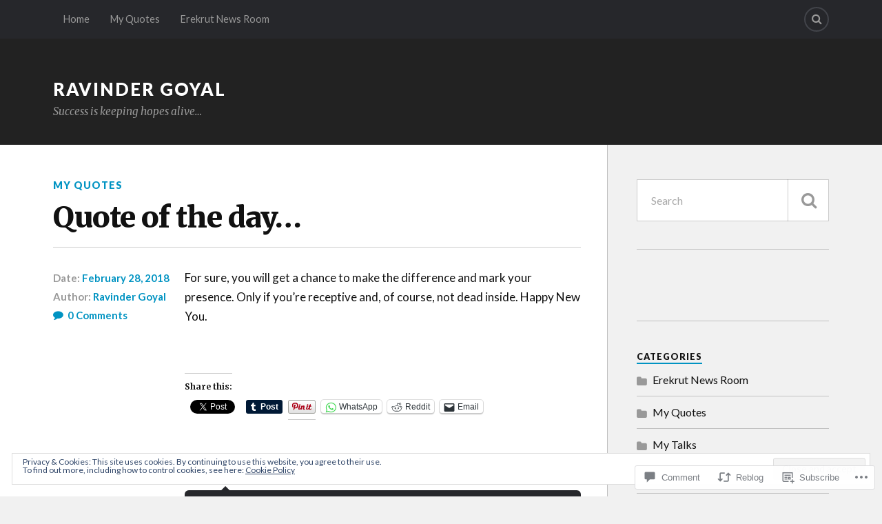

--- FILE ---
content_type: text/html; charset=UTF-8
request_url: https://ravindergoyal.com/2018/02/28/quote-of-the-day-274/
body_size: 29662
content:
<!DOCTYPE html>
<html class="no-js" lang="en">

<head>

<meta charset="UTF-8">
<meta name="viewport" content="width=device-width, initial-scale=1">
<link rel="profile" href="http://gmpg.org/xfn/11">
<link rel="pingback" href="https://ravindergoyal.com/xmlrpc.php">

<title>Quote of the day&#8230; &#8211; Ravinder Goyal</title>
<meta name='robots' content='max-image-preview:large' />
<meta name="google-site-verification" content="2NCDPfshFBX1-Ft8-O9UaVEKeMJIbvgwVMBr4XydEbw" />
<script>document.documentElement.className = document.documentElement.className.replace("no-js","js");</script>

<!-- Async WordPress.com Remote Login -->
<script id="wpcom_remote_login_js">
var wpcom_remote_login_extra_auth = '';
function wpcom_remote_login_remove_dom_node_id( element_id ) {
	var dom_node = document.getElementById( element_id );
	if ( dom_node ) { dom_node.parentNode.removeChild( dom_node ); }
}
function wpcom_remote_login_remove_dom_node_classes( class_name ) {
	var dom_nodes = document.querySelectorAll( '.' + class_name );
	for ( var i = 0; i < dom_nodes.length; i++ ) {
		dom_nodes[ i ].parentNode.removeChild( dom_nodes[ i ] );
	}
}
function wpcom_remote_login_final_cleanup() {
	wpcom_remote_login_remove_dom_node_classes( "wpcom_remote_login_msg" );
	wpcom_remote_login_remove_dom_node_id( "wpcom_remote_login_key" );
	wpcom_remote_login_remove_dom_node_id( "wpcom_remote_login_validate" );
	wpcom_remote_login_remove_dom_node_id( "wpcom_remote_login_js" );
	wpcom_remote_login_remove_dom_node_id( "wpcom_request_access_iframe" );
	wpcom_remote_login_remove_dom_node_id( "wpcom_request_access_styles" );
}

// Watch for messages back from the remote login
window.addEventListener( "message", function( e ) {
	if ( e.origin === "https://r-login.wordpress.com" ) {
		var data = {};
		try {
			data = JSON.parse( e.data );
		} catch( e ) {
			wpcom_remote_login_final_cleanup();
			return;
		}

		if ( data.msg === 'LOGIN' ) {
			// Clean up the login check iframe
			wpcom_remote_login_remove_dom_node_id( "wpcom_remote_login_key" );

			var id_regex = new RegExp( /^[0-9]+$/ );
			var token_regex = new RegExp( /^.*|.*|.*$/ );
			if (
				token_regex.test( data.token )
				&& id_regex.test( data.wpcomid )
			) {
				// We have everything we need to ask for a login
				var script = document.createElement( "script" );
				script.setAttribute( "id", "wpcom_remote_login_validate" );
				script.src = '/remote-login.php?wpcom_remote_login=validate'
					+ '&wpcomid=' + data.wpcomid
					+ '&token=' + encodeURIComponent( data.token )
					+ '&host=' + window.location.protocol
					+ '//' + window.location.hostname
					+ '&postid=818'
					+ '&is_singular=1';
				document.body.appendChild( script );
			}

			return;
		}

		// Safari ITP, not logged in, so redirect
		if ( data.msg === 'LOGIN-REDIRECT' ) {
			window.location = 'https://wordpress.com/log-in?redirect_to=' + window.location.href;
			return;
		}

		// Safari ITP, storage access failed, remove the request
		if ( data.msg === 'LOGIN-REMOVE' ) {
			var css_zap = 'html { -webkit-transition: margin-top 1s; transition: margin-top 1s; } /* 9001 */ html { margin-top: 0 !important; } * html body { margin-top: 0 !important; } @media screen and ( max-width: 782px ) { html { margin-top: 0 !important; } * html body { margin-top: 0 !important; } }';
			var style_zap = document.createElement( 'style' );
			style_zap.type = 'text/css';
			style_zap.appendChild( document.createTextNode( css_zap ) );
			document.body.appendChild( style_zap );

			var e = document.getElementById( 'wpcom_request_access_iframe' );
			e.parentNode.removeChild( e );

			document.cookie = 'wordpress_com_login_access=denied; path=/; max-age=31536000';

			return;
		}

		// Safari ITP
		if ( data.msg === 'REQUEST_ACCESS' ) {
			console.log( 'request access: safari' );

			// Check ITP iframe enable/disable knob
			if ( wpcom_remote_login_extra_auth !== 'safari_itp_iframe' ) {
				return;
			}

			// If we are in a "private window" there is no ITP.
			var private_window = false;
			try {
				var opendb = window.openDatabase( null, null, null, null );
			} catch( e ) {
				private_window = true;
			}

			if ( private_window ) {
				console.log( 'private window' );
				return;
			}

			var iframe = document.createElement( 'iframe' );
			iframe.id = 'wpcom_request_access_iframe';
			iframe.setAttribute( 'scrolling', 'no' );
			iframe.setAttribute( 'sandbox', 'allow-storage-access-by-user-activation allow-scripts allow-same-origin allow-top-navigation-by-user-activation' );
			iframe.src = 'https://r-login.wordpress.com/remote-login.php?wpcom_remote_login=request_access&origin=' + encodeURIComponent( data.origin ) + '&wpcomid=' + encodeURIComponent( data.wpcomid );

			var css = 'html { -webkit-transition: margin-top 1s; transition: margin-top 1s; } /* 9001 */ html { margin-top: 46px !important; } * html body { margin-top: 46px !important; } @media screen and ( max-width: 660px ) { html { margin-top: 71px !important; } * html body { margin-top: 71px !important; } #wpcom_request_access_iframe { display: block; height: 71px !important; } } #wpcom_request_access_iframe { border: 0px; height: 46px; position: fixed; top: 0; left: 0; width: 100%; min-width: 100%; z-index: 99999; background: #23282d; } ';

			var style = document.createElement( 'style' );
			style.type = 'text/css';
			style.id = 'wpcom_request_access_styles';
			style.appendChild( document.createTextNode( css ) );
			document.body.appendChild( style );

			document.body.appendChild( iframe );
		}

		if ( data.msg === 'DONE' ) {
			wpcom_remote_login_final_cleanup();
		}
	}
}, false );

// Inject the remote login iframe after the page has had a chance to load
// more critical resources
window.addEventListener( "DOMContentLoaded", function( e ) {
	var iframe = document.createElement( "iframe" );
	iframe.style.display = "none";
	iframe.setAttribute( "scrolling", "no" );
	iframe.setAttribute( "id", "wpcom_remote_login_key" );
	iframe.src = "https://r-login.wordpress.com/remote-login.php"
		+ "?wpcom_remote_login=key"
		+ "&origin=aHR0cHM6Ly9yYXZpbmRlcmdveWFsLmNvbQ%3D%3D"
		+ "&wpcomid=104523671"
		+ "&time=" + Math.floor( Date.now() / 1000 );
	document.body.appendChild( iframe );
}, false );
</script>
<link rel='dns-prefetch' href='//s0.wp.com' />
<link rel='dns-prefetch' href='//widgets.wp.com' />
<link rel='dns-prefetch' href='//wordpress.com' />
<link rel='dns-prefetch' href='//fonts-api.wp.com' />
<link rel='dns-prefetch' href='//af.pubmine.com' />
<link rel="alternate" type="application/rss+xml" title="Ravinder Goyal &raquo; Feed" href="https://ravindergoyal.com/feed/" />
<link rel="alternate" type="application/rss+xml" title="Ravinder Goyal &raquo; Comments Feed" href="https://ravindergoyal.com/comments/feed/" />
<link rel="alternate" type="application/rss+xml" title="Ravinder Goyal &raquo; Quote of the&nbsp;day&#8230; Comments Feed" href="https://ravindergoyal.com/2018/02/28/quote-of-the-day-274/feed/" />
	<script type="text/javascript">
		/* <![CDATA[ */
		function addLoadEvent(func) {
			var oldonload = window.onload;
			if (typeof window.onload != 'function') {
				window.onload = func;
			} else {
				window.onload = function () {
					oldonload();
					func();
				}
			}
		}
		/* ]]> */
	</script>
	<link crossorigin='anonymous' rel='stylesheet' id='all-css-0-1' href='/_static/??/wp-content/mu-plugins/widgets/eu-cookie-law/templates/style.css,/wp-content/mu-plugins/likes/jetpack-likes.css?m=1743883414j&cssminify=yes' type='text/css' media='all' />
<style id='wp-emoji-styles-inline-css'>

	img.wp-smiley, img.emoji {
		display: inline !important;
		border: none !important;
		box-shadow: none !important;
		height: 1em !important;
		width: 1em !important;
		margin: 0 0.07em !important;
		vertical-align: -0.1em !important;
		background: none !important;
		padding: 0 !important;
	}
/*# sourceURL=wp-emoji-styles-inline-css */
</style>
<link crossorigin='anonymous' rel='stylesheet' id='all-css-2-1' href='/wp-content/plugins/gutenberg-core/v22.2.0/build/styles/block-library/style.css?m=1764855221i&cssminify=yes' type='text/css' media='all' />
<style id='wp-block-library-inline-css'>
.has-text-align-justify {
	text-align:justify;
}
.has-text-align-justify{text-align:justify;}

/*# sourceURL=wp-block-library-inline-css */
</style><style id='global-styles-inline-css'>
:root{--wp--preset--aspect-ratio--square: 1;--wp--preset--aspect-ratio--4-3: 4/3;--wp--preset--aspect-ratio--3-4: 3/4;--wp--preset--aspect-ratio--3-2: 3/2;--wp--preset--aspect-ratio--2-3: 2/3;--wp--preset--aspect-ratio--16-9: 16/9;--wp--preset--aspect-ratio--9-16: 9/16;--wp--preset--color--black: #000000;--wp--preset--color--cyan-bluish-gray: #abb8c3;--wp--preset--color--white: #ffffff;--wp--preset--color--pale-pink: #f78da7;--wp--preset--color--vivid-red: #cf2e2e;--wp--preset--color--luminous-vivid-orange: #ff6900;--wp--preset--color--luminous-vivid-amber: #fcb900;--wp--preset--color--light-green-cyan: #7bdcb5;--wp--preset--color--vivid-green-cyan: #00d084;--wp--preset--color--pale-cyan-blue: #8ed1fc;--wp--preset--color--vivid-cyan-blue: #0693e3;--wp--preset--color--vivid-purple: #9b51e0;--wp--preset--gradient--vivid-cyan-blue-to-vivid-purple: linear-gradient(135deg,rgb(6,147,227) 0%,rgb(155,81,224) 100%);--wp--preset--gradient--light-green-cyan-to-vivid-green-cyan: linear-gradient(135deg,rgb(122,220,180) 0%,rgb(0,208,130) 100%);--wp--preset--gradient--luminous-vivid-amber-to-luminous-vivid-orange: linear-gradient(135deg,rgb(252,185,0) 0%,rgb(255,105,0) 100%);--wp--preset--gradient--luminous-vivid-orange-to-vivid-red: linear-gradient(135deg,rgb(255,105,0) 0%,rgb(207,46,46) 100%);--wp--preset--gradient--very-light-gray-to-cyan-bluish-gray: linear-gradient(135deg,rgb(238,238,238) 0%,rgb(169,184,195) 100%);--wp--preset--gradient--cool-to-warm-spectrum: linear-gradient(135deg,rgb(74,234,220) 0%,rgb(151,120,209) 20%,rgb(207,42,186) 40%,rgb(238,44,130) 60%,rgb(251,105,98) 80%,rgb(254,248,76) 100%);--wp--preset--gradient--blush-light-purple: linear-gradient(135deg,rgb(255,206,236) 0%,rgb(152,150,240) 100%);--wp--preset--gradient--blush-bordeaux: linear-gradient(135deg,rgb(254,205,165) 0%,rgb(254,45,45) 50%,rgb(107,0,62) 100%);--wp--preset--gradient--luminous-dusk: linear-gradient(135deg,rgb(255,203,112) 0%,rgb(199,81,192) 50%,rgb(65,88,208) 100%);--wp--preset--gradient--pale-ocean: linear-gradient(135deg,rgb(255,245,203) 0%,rgb(182,227,212) 50%,rgb(51,167,181) 100%);--wp--preset--gradient--electric-grass: linear-gradient(135deg,rgb(202,248,128) 0%,rgb(113,206,126) 100%);--wp--preset--gradient--midnight: linear-gradient(135deg,rgb(2,3,129) 0%,rgb(40,116,252) 100%);--wp--preset--font-size--small: 13px;--wp--preset--font-size--medium: 20px;--wp--preset--font-size--large: 36px;--wp--preset--font-size--x-large: 42px;--wp--preset--font-family--albert-sans: 'Albert Sans', sans-serif;--wp--preset--font-family--alegreya: Alegreya, serif;--wp--preset--font-family--arvo: Arvo, serif;--wp--preset--font-family--bodoni-moda: 'Bodoni Moda', serif;--wp--preset--font-family--bricolage-grotesque: 'Bricolage Grotesque', sans-serif;--wp--preset--font-family--cabin: Cabin, sans-serif;--wp--preset--font-family--chivo: Chivo, sans-serif;--wp--preset--font-family--commissioner: Commissioner, sans-serif;--wp--preset--font-family--cormorant: Cormorant, serif;--wp--preset--font-family--courier-prime: 'Courier Prime', monospace;--wp--preset--font-family--crimson-pro: 'Crimson Pro', serif;--wp--preset--font-family--dm-mono: 'DM Mono', monospace;--wp--preset--font-family--dm-sans: 'DM Sans', sans-serif;--wp--preset--font-family--dm-serif-display: 'DM Serif Display', serif;--wp--preset--font-family--domine: Domine, serif;--wp--preset--font-family--eb-garamond: 'EB Garamond', serif;--wp--preset--font-family--epilogue: Epilogue, sans-serif;--wp--preset--font-family--fahkwang: Fahkwang, sans-serif;--wp--preset--font-family--figtree: Figtree, sans-serif;--wp--preset--font-family--fira-sans: 'Fira Sans', sans-serif;--wp--preset--font-family--fjalla-one: 'Fjalla One', sans-serif;--wp--preset--font-family--fraunces: Fraunces, serif;--wp--preset--font-family--gabarito: Gabarito, system-ui;--wp--preset--font-family--ibm-plex-mono: 'IBM Plex Mono', monospace;--wp--preset--font-family--ibm-plex-sans: 'IBM Plex Sans', sans-serif;--wp--preset--font-family--ibarra-real-nova: 'Ibarra Real Nova', serif;--wp--preset--font-family--instrument-serif: 'Instrument Serif', serif;--wp--preset--font-family--inter: Inter, sans-serif;--wp--preset--font-family--josefin-sans: 'Josefin Sans', sans-serif;--wp--preset--font-family--jost: Jost, sans-serif;--wp--preset--font-family--libre-baskerville: 'Libre Baskerville', serif;--wp--preset--font-family--libre-franklin: 'Libre Franklin', sans-serif;--wp--preset--font-family--literata: Literata, serif;--wp--preset--font-family--lora: Lora, serif;--wp--preset--font-family--merriweather: Merriweather, serif;--wp--preset--font-family--montserrat: Montserrat, sans-serif;--wp--preset--font-family--newsreader: Newsreader, serif;--wp--preset--font-family--noto-sans-mono: 'Noto Sans Mono', sans-serif;--wp--preset--font-family--nunito: Nunito, sans-serif;--wp--preset--font-family--open-sans: 'Open Sans', sans-serif;--wp--preset--font-family--overpass: Overpass, sans-serif;--wp--preset--font-family--pt-serif: 'PT Serif', serif;--wp--preset--font-family--petrona: Petrona, serif;--wp--preset--font-family--piazzolla: Piazzolla, serif;--wp--preset--font-family--playfair-display: 'Playfair Display', serif;--wp--preset--font-family--plus-jakarta-sans: 'Plus Jakarta Sans', sans-serif;--wp--preset--font-family--poppins: Poppins, sans-serif;--wp--preset--font-family--raleway: Raleway, sans-serif;--wp--preset--font-family--roboto: Roboto, sans-serif;--wp--preset--font-family--roboto-slab: 'Roboto Slab', serif;--wp--preset--font-family--rubik: Rubik, sans-serif;--wp--preset--font-family--rufina: Rufina, serif;--wp--preset--font-family--sora: Sora, sans-serif;--wp--preset--font-family--source-sans-3: 'Source Sans 3', sans-serif;--wp--preset--font-family--source-serif-4: 'Source Serif 4', serif;--wp--preset--font-family--space-mono: 'Space Mono', monospace;--wp--preset--font-family--syne: Syne, sans-serif;--wp--preset--font-family--texturina: Texturina, serif;--wp--preset--font-family--urbanist: Urbanist, sans-serif;--wp--preset--font-family--work-sans: 'Work Sans', sans-serif;--wp--preset--spacing--20: 0.44rem;--wp--preset--spacing--30: 0.67rem;--wp--preset--spacing--40: 1rem;--wp--preset--spacing--50: 1.5rem;--wp--preset--spacing--60: 2.25rem;--wp--preset--spacing--70: 3.38rem;--wp--preset--spacing--80: 5.06rem;--wp--preset--shadow--natural: 6px 6px 9px rgba(0, 0, 0, 0.2);--wp--preset--shadow--deep: 12px 12px 50px rgba(0, 0, 0, 0.4);--wp--preset--shadow--sharp: 6px 6px 0px rgba(0, 0, 0, 0.2);--wp--preset--shadow--outlined: 6px 6px 0px -3px rgb(255, 255, 255), 6px 6px rgb(0, 0, 0);--wp--preset--shadow--crisp: 6px 6px 0px rgb(0, 0, 0);}:where(.is-layout-flex){gap: 0.5em;}:where(.is-layout-grid){gap: 0.5em;}body .is-layout-flex{display: flex;}.is-layout-flex{flex-wrap: wrap;align-items: center;}.is-layout-flex > :is(*, div){margin: 0;}body .is-layout-grid{display: grid;}.is-layout-grid > :is(*, div){margin: 0;}:where(.wp-block-columns.is-layout-flex){gap: 2em;}:where(.wp-block-columns.is-layout-grid){gap: 2em;}:where(.wp-block-post-template.is-layout-flex){gap: 1.25em;}:where(.wp-block-post-template.is-layout-grid){gap: 1.25em;}.has-black-color{color: var(--wp--preset--color--black) !important;}.has-cyan-bluish-gray-color{color: var(--wp--preset--color--cyan-bluish-gray) !important;}.has-white-color{color: var(--wp--preset--color--white) !important;}.has-pale-pink-color{color: var(--wp--preset--color--pale-pink) !important;}.has-vivid-red-color{color: var(--wp--preset--color--vivid-red) !important;}.has-luminous-vivid-orange-color{color: var(--wp--preset--color--luminous-vivid-orange) !important;}.has-luminous-vivid-amber-color{color: var(--wp--preset--color--luminous-vivid-amber) !important;}.has-light-green-cyan-color{color: var(--wp--preset--color--light-green-cyan) !important;}.has-vivid-green-cyan-color{color: var(--wp--preset--color--vivid-green-cyan) !important;}.has-pale-cyan-blue-color{color: var(--wp--preset--color--pale-cyan-blue) !important;}.has-vivid-cyan-blue-color{color: var(--wp--preset--color--vivid-cyan-blue) !important;}.has-vivid-purple-color{color: var(--wp--preset--color--vivid-purple) !important;}.has-black-background-color{background-color: var(--wp--preset--color--black) !important;}.has-cyan-bluish-gray-background-color{background-color: var(--wp--preset--color--cyan-bluish-gray) !important;}.has-white-background-color{background-color: var(--wp--preset--color--white) !important;}.has-pale-pink-background-color{background-color: var(--wp--preset--color--pale-pink) !important;}.has-vivid-red-background-color{background-color: var(--wp--preset--color--vivid-red) !important;}.has-luminous-vivid-orange-background-color{background-color: var(--wp--preset--color--luminous-vivid-orange) !important;}.has-luminous-vivid-amber-background-color{background-color: var(--wp--preset--color--luminous-vivid-amber) !important;}.has-light-green-cyan-background-color{background-color: var(--wp--preset--color--light-green-cyan) !important;}.has-vivid-green-cyan-background-color{background-color: var(--wp--preset--color--vivid-green-cyan) !important;}.has-pale-cyan-blue-background-color{background-color: var(--wp--preset--color--pale-cyan-blue) !important;}.has-vivid-cyan-blue-background-color{background-color: var(--wp--preset--color--vivid-cyan-blue) !important;}.has-vivid-purple-background-color{background-color: var(--wp--preset--color--vivid-purple) !important;}.has-black-border-color{border-color: var(--wp--preset--color--black) !important;}.has-cyan-bluish-gray-border-color{border-color: var(--wp--preset--color--cyan-bluish-gray) !important;}.has-white-border-color{border-color: var(--wp--preset--color--white) !important;}.has-pale-pink-border-color{border-color: var(--wp--preset--color--pale-pink) !important;}.has-vivid-red-border-color{border-color: var(--wp--preset--color--vivid-red) !important;}.has-luminous-vivid-orange-border-color{border-color: var(--wp--preset--color--luminous-vivid-orange) !important;}.has-luminous-vivid-amber-border-color{border-color: var(--wp--preset--color--luminous-vivid-amber) !important;}.has-light-green-cyan-border-color{border-color: var(--wp--preset--color--light-green-cyan) !important;}.has-vivid-green-cyan-border-color{border-color: var(--wp--preset--color--vivid-green-cyan) !important;}.has-pale-cyan-blue-border-color{border-color: var(--wp--preset--color--pale-cyan-blue) !important;}.has-vivid-cyan-blue-border-color{border-color: var(--wp--preset--color--vivid-cyan-blue) !important;}.has-vivid-purple-border-color{border-color: var(--wp--preset--color--vivid-purple) !important;}.has-vivid-cyan-blue-to-vivid-purple-gradient-background{background: var(--wp--preset--gradient--vivid-cyan-blue-to-vivid-purple) !important;}.has-light-green-cyan-to-vivid-green-cyan-gradient-background{background: var(--wp--preset--gradient--light-green-cyan-to-vivid-green-cyan) !important;}.has-luminous-vivid-amber-to-luminous-vivid-orange-gradient-background{background: var(--wp--preset--gradient--luminous-vivid-amber-to-luminous-vivid-orange) !important;}.has-luminous-vivid-orange-to-vivid-red-gradient-background{background: var(--wp--preset--gradient--luminous-vivid-orange-to-vivid-red) !important;}.has-very-light-gray-to-cyan-bluish-gray-gradient-background{background: var(--wp--preset--gradient--very-light-gray-to-cyan-bluish-gray) !important;}.has-cool-to-warm-spectrum-gradient-background{background: var(--wp--preset--gradient--cool-to-warm-spectrum) !important;}.has-blush-light-purple-gradient-background{background: var(--wp--preset--gradient--blush-light-purple) !important;}.has-blush-bordeaux-gradient-background{background: var(--wp--preset--gradient--blush-bordeaux) !important;}.has-luminous-dusk-gradient-background{background: var(--wp--preset--gradient--luminous-dusk) !important;}.has-pale-ocean-gradient-background{background: var(--wp--preset--gradient--pale-ocean) !important;}.has-electric-grass-gradient-background{background: var(--wp--preset--gradient--electric-grass) !important;}.has-midnight-gradient-background{background: var(--wp--preset--gradient--midnight) !important;}.has-small-font-size{font-size: var(--wp--preset--font-size--small) !important;}.has-medium-font-size{font-size: var(--wp--preset--font-size--medium) !important;}.has-large-font-size{font-size: var(--wp--preset--font-size--large) !important;}.has-x-large-font-size{font-size: var(--wp--preset--font-size--x-large) !important;}.has-albert-sans-font-family{font-family: var(--wp--preset--font-family--albert-sans) !important;}.has-alegreya-font-family{font-family: var(--wp--preset--font-family--alegreya) !important;}.has-arvo-font-family{font-family: var(--wp--preset--font-family--arvo) !important;}.has-bodoni-moda-font-family{font-family: var(--wp--preset--font-family--bodoni-moda) !important;}.has-bricolage-grotesque-font-family{font-family: var(--wp--preset--font-family--bricolage-grotesque) !important;}.has-cabin-font-family{font-family: var(--wp--preset--font-family--cabin) !important;}.has-chivo-font-family{font-family: var(--wp--preset--font-family--chivo) !important;}.has-commissioner-font-family{font-family: var(--wp--preset--font-family--commissioner) !important;}.has-cormorant-font-family{font-family: var(--wp--preset--font-family--cormorant) !important;}.has-courier-prime-font-family{font-family: var(--wp--preset--font-family--courier-prime) !important;}.has-crimson-pro-font-family{font-family: var(--wp--preset--font-family--crimson-pro) !important;}.has-dm-mono-font-family{font-family: var(--wp--preset--font-family--dm-mono) !important;}.has-dm-sans-font-family{font-family: var(--wp--preset--font-family--dm-sans) !important;}.has-dm-serif-display-font-family{font-family: var(--wp--preset--font-family--dm-serif-display) !important;}.has-domine-font-family{font-family: var(--wp--preset--font-family--domine) !important;}.has-eb-garamond-font-family{font-family: var(--wp--preset--font-family--eb-garamond) !important;}.has-epilogue-font-family{font-family: var(--wp--preset--font-family--epilogue) !important;}.has-fahkwang-font-family{font-family: var(--wp--preset--font-family--fahkwang) !important;}.has-figtree-font-family{font-family: var(--wp--preset--font-family--figtree) !important;}.has-fira-sans-font-family{font-family: var(--wp--preset--font-family--fira-sans) !important;}.has-fjalla-one-font-family{font-family: var(--wp--preset--font-family--fjalla-one) !important;}.has-fraunces-font-family{font-family: var(--wp--preset--font-family--fraunces) !important;}.has-gabarito-font-family{font-family: var(--wp--preset--font-family--gabarito) !important;}.has-ibm-plex-mono-font-family{font-family: var(--wp--preset--font-family--ibm-plex-mono) !important;}.has-ibm-plex-sans-font-family{font-family: var(--wp--preset--font-family--ibm-plex-sans) !important;}.has-ibarra-real-nova-font-family{font-family: var(--wp--preset--font-family--ibarra-real-nova) !important;}.has-instrument-serif-font-family{font-family: var(--wp--preset--font-family--instrument-serif) !important;}.has-inter-font-family{font-family: var(--wp--preset--font-family--inter) !important;}.has-josefin-sans-font-family{font-family: var(--wp--preset--font-family--josefin-sans) !important;}.has-jost-font-family{font-family: var(--wp--preset--font-family--jost) !important;}.has-libre-baskerville-font-family{font-family: var(--wp--preset--font-family--libre-baskerville) !important;}.has-libre-franklin-font-family{font-family: var(--wp--preset--font-family--libre-franklin) !important;}.has-literata-font-family{font-family: var(--wp--preset--font-family--literata) !important;}.has-lora-font-family{font-family: var(--wp--preset--font-family--lora) !important;}.has-merriweather-font-family{font-family: var(--wp--preset--font-family--merriweather) !important;}.has-montserrat-font-family{font-family: var(--wp--preset--font-family--montserrat) !important;}.has-newsreader-font-family{font-family: var(--wp--preset--font-family--newsreader) !important;}.has-noto-sans-mono-font-family{font-family: var(--wp--preset--font-family--noto-sans-mono) !important;}.has-nunito-font-family{font-family: var(--wp--preset--font-family--nunito) !important;}.has-open-sans-font-family{font-family: var(--wp--preset--font-family--open-sans) !important;}.has-overpass-font-family{font-family: var(--wp--preset--font-family--overpass) !important;}.has-pt-serif-font-family{font-family: var(--wp--preset--font-family--pt-serif) !important;}.has-petrona-font-family{font-family: var(--wp--preset--font-family--petrona) !important;}.has-piazzolla-font-family{font-family: var(--wp--preset--font-family--piazzolla) !important;}.has-playfair-display-font-family{font-family: var(--wp--preset--font-family--playfair-display) !important;}.has-plus-jakarta-sans-font-family{font-family: var(--wp--preset--font-family--plus-jakarta-sans) !important;}.has-poppins-font-family{font-family: var(--wp--preset--font-family--poppins) !important;}.has-raleway-font-family{font-family: var(--wp--preset--font-family--raleway) !important;}.has-roboto-font-family{font-family: var(--wp--preset--font-family--roboto) !important;}.has-roboto-slab-font-family{font-family: var(--wp--preset--font-family--roboto-slab) !important;}.has-rubik-font-family{font-family: var(--wp--preset--font-family--rubik) !important;}.has-rufina-font-family{font-family: var(--wp--preset--font-family--rufina) !important;}.has-sora-font-family{font-family: var(--wp--preset--font-family--sora) !important;}.has-source-sans-3-font-family{font-family: var(--wp--preset--font-family--source-sans-3) !important;}.has-source-serif-4-font-family{font-family: var(--wp--preset--font-family--source-serif-4) !important;}.has-space-mono-font-family{font-family: var(--wp--preset--font-family--space-mono) !important;}.has-syne-font-family{font-family: var(--wp--preset--font-family--syne) !important;}.has-texturina-font-family{font-family: var(--wp--preset--font-family--texturina) !important;}.has-urbanist-font-family{font-family: var(--wp--preset--font-family--urbanist) !important;}.has-work-sans-font-family{font-family: var(--wp--preset--font-family--work-sans) !important;}
/*# sourceURL=global-styles-inline-css */
</style>

<style id='classic-theme-styles-inline-css'>
/*! This file is auto-generated */
.wp-block-button__link{color:#fff;background-color:#32373c;border-radius:9999px;box-shadow:none;text-decoration:none;padding:calc(.667em + 2px) calc(1.333em + 2px);font-size:1.125em}.wp-block-file__button{background:#32373c;color:#fff;text-decoration:none}
/*# sourceURL=/wp-includes/css/classic-themes.min.css */
</style>
<link crossorigin='anonymous' rel='stylesheet' id='all-css-4-1' href='/_static/??-eJx9jksOwjAMRC9EcCsEFQvEUVA+FqTUSRQ77fVxVbEBxMaSZ+bZA0sxPifBJEDNlKndY2LwuaLqVKyAJghDtDghaWzvmXfwG1uKMsa5UpHZ6KTYyMhDQf7HjSjF+qdRaTuxGcAtvb3bjCnkCrZJJisS/RcFXD24FqcAM1ann1VcK/Pnvna50qUfTl3XH8+HYXwBNR1jhQ==&cssminify=yes' type='text/css' media='all' />
<link rel='stylesheet' id='verbum-gutenberg-css-css' href='https://widgets.wp.com/verbum-block-editor/block-editor.css?ver=1738686361' media='all' />
<link crossorigin='anonymous' rel='stylesheet' id='all-css-6-1' href='/_static/??/wp-content/mu-plugins/comment-likes/css/comment-likes.css,/i/noticons/noticons.css?m=1436783281j&cssminify=yes' type='text/css' media='all' />
<link rel='stylesheet' id='fonts-css' href='https://fonts-api.wp.com/css?family=Lato%3A400%2C700%2C900%2C400italic%2C700italic%7CMerriweather%3A700%2C900%2C400italic&#038;subset=latin%2Clatin-ext' media='all' />
<link crossorigin='anonymous' rel='stylesheet' id='all-css-8-1' href='/_static/??-eJx9i0EKwyAQAD9UuwRDSw6lbzGy2RpWV1xF8vsmt4ZCjsPMQM/GS6qYKtQPRlTIbYYinUMiWHZlXEeViCe4e9UbXM9aN/4PYzOZG4WkUHBmITravfrBq4lQDIt3NUg6gVnYhXKs7/ganuPwmKwd7foFezNUhg==&cssminify=yes' type='text/css' media='all' />
<style id='style-inline-css'>
.post-tags { clip: rect(1px, 1px, 1px, 1px); height: 1px; position: absolute; overflow: hidden; width: 1px; }
/*# sourceURL=style-inline-css */
</style>
<link crossorigin='anonymous' rel='stylesheet' id='print-css-9-1' href='/wp-content/mu-plugins/global-print/global-print.css?m=1465851035i&cssminify=yes' type='text/css' media='print' />
<style id='jetpack-global-styles-frontend-style-inline-css'>
:root { --font-headings: unset; --font-base: unset; --font-headings-default: -apple-system,BlinkMacSystemFont,"Segoe UI",Roboto,Oxygen-Sans,Ubuntu,Cantarell,"Helvetica Neue",sans-serif; --font-base-default: -apple-system,BlinkMacSystemFont,"Segoe UI",Roboto,Oxygen-Sans,Ubuntu,Cantarell,"Helvetica Neue",sans-serif;}
/*# sourceURL=jetpack-global-styles-frontend-style-inline-css */
</style>
<link crossorigin='anonymous' rel='stylesheet' id='all-css-12-1' href='/_static/??-eJyNjcsKAjEMRX/IGtQZBxfip0hMS9sxTYppGfx7H7gRN+7ugcs5sFRHKi1Ig9Jd5R6zGMyhVaTrh8G6QFHfORhYwlvw6P39PbPENZmt4G/ROQuBKWVkxxrVvuBH1lIoz2waILJekF+HUzlupnG3nQ77YZwfuRJIaQ==&cssminify=yes' type='text/css' media='all' />
<script type="text/javascript" id="wpcom-actionbar-placeholder-js-extra">
/* <![CDATA[ */
var actionbardata = {"siteID":"104523671","postID":"818","siteURL":"https://ravindergoyal.com","xhrURL":"https://ravindergoyal.com/wp-admin/admin-ajax.php","nonce":"0c8ac7391e","isLoggedIn":"","statusMessage":"","subsEmailDefault":"instantly","proxyScriptUrl":"https://s0.wp.com/wp-content/js/wpcom-proxy-request.js?m=1513050504i&amp;ver=20211021","shortlink":"https://wp.me/p74znF-dc","i18n":{"followedText":"New posts from this site will now appear in your \u003Ca href=\"https://wordpress.com/reader\"\u003EReader\u003C/a\u003E","foldBar":"Collapse this bar","unfoldBar":"Expand this bar","shortLinkCopied":"Shortlink copied to clipboard."}};
//# sourceURL=wpcom-actionbar-placeholder-js-extra
/* ]]> */
</script>
<script type="text/javascript" id="jetpack-mu-wpcom-settings-js-before">
/* <![CDATA[ */
var JETPACK_MU_WPCOM_SETTINGS = {"assetsUrl":"https://s0.wp.com/wp-content/mu-plugins/jetpack-mu-wpcom-plugin/sun/jetpack_vendor/automattic/jetpack-mu-wpcom/src/build/"};
//# sourceURL=jetpack-mu-wpcom-settings-js-before
/* ]]> */
</script>
<script crossorigin='anonymous' type='text/javascript'  src='/_static/??-eJyFjcsOwiAQRX/I6dSa+lgYvwWBEAgMOAPW/n3bqIk7V2dxT87FqYDOVC1VDIIcKxTOr7kLssN186RjM1a2MTya5fmDLnn6K0HyjlW1v/L37R6zgxKb8yQ4ZTbKCOioRN4hnQo+hw1AmcCZwmvilq7709CPh/54voQFmNpFWg=='></script>
<script type="text/javascript" id="rlt-proxy-js-after">
/* <![CDATA[ */
	rltInitialize( {"token":null,"iframeOrigins":["https:\/\/widgets.wp.com"]} );
//# sourceURL=rlt-proxy-js-after
/* ]]> */
</script>
<link rel="EditURI" type="application/rsd+xml" title="RSD" href="https://ravindergoyaldotcom.wordpress.com/xmlrpc.php?rsd" />
<meta name="generator" content="WordPress.com" />
<link rel="canonical" href="https://ravindergoyal.com/2018/02/28/quote-of-the-day-274/" />
<link rel='shortlink' href='https://wp.me/p74znF-dc' />
<link rel="alternate" type="application/json+oembed" href="https://public-api.wordpress.com/oembed/?format=json&amp;url=https%3A%2F%2Fravindergoyal.com%2F2018%2F02%2F28%2Fquote-of-the-day-274%2F&amp;for=wpcom-auto-discovery" /><link rel="alternate" type="application/xml+oembed" href="https://public-api.wordpress.com/oembed/?format=xml&amp;url=https%3A%2F%2Fravindergoyal.com%2F2018%2F02%2F28%2Fquote-of-the-day-274%2F&amp;for=wpcom-auto-discovery" />
<!-- Jetpack Open Graph Tags -->
<meta property="og:type" content="article" />
<meta property="og:title" content="Quote of the day&#8230;" />
<meta property="og:url" content="https://ravindergoyal.com/2018/02/28/quote-of-the-day-274/" />
<meta property="og:description" content="For sure, you will get a chance to make the difference and mark your presence. Only if you’re receptive and, of course, not dead inside. Happy New You." />
<meta property="article:published_time" content="2018-02-28T03:34:56+00:00" />
<meta property="article:modified_time" content="2018-02-28T03:34:56+00:00" />
<meta property="og:site_name" content="Ravinder Goyal" />
<meta property="og:image" content="https://i0.wp.com/ravindergoyal.com/wp-content/uploads/2018/02/img_5064.jpg?fit=1200%2C816&#038;ssl=1" />
<meta property="og:image:width" content="1200" />
<meta property="og:image:height" content="816" />
<meta property="og:image:alt" content="" />
<meta property="og:locale" content="en_US" />
<meta property="article:publisher" content="https://www.facebook.com/WordPresscom" />
<meta name="twitter:creator" content="@rgoyaliacm" />
<meta name="twitter:site" content="@rgoyaliacm" />
<meta name="twitter:text:title" content="Quote of the&nbsp;day&#8230;" />
<meta name="twitter:image" content="https://i0.wp.com/ravindergoyal.com/wp-content/uploads/2018/02/img_5064.jpg?fit=1200%2C816&#038;ssl=1&#038;w=640" />
<meta name="twitter:card" content="summary_large_image" />

<!-- End Jetpack Open Graph Tags -->
<link rel='openid.server' href='https://ravindergoyal.com/?openidserver=1' />
<link rel='openid.delegate' href='https://ravindergoyal.com/' />
<link rel="search" type="application/opensearchdescription+xml" href="https://ravindergoyal.com/osd.xml" title="Ravinder Goyal" />
<link rel="search" type="application/opensearchdescription+xml" href="https://s1.wp.com/opensearch.xml" title="WordPress.com" />
<style type="text/css">.recentcomments a{display:inline !important;padding:0 !important;margin:0 !important;}</style>		<style type="text/css">
			.recentcomments a {
				display: inline !important;
				padding: 0 !important;
				margin: 0 !important;
			}

			table.recentcommentsavatartop img.avatar, table.recentcommentsavatarend img.avatar {
				border: 0px;
				margin: 0;
			}

			table.recentcommentsavatartop a, table.recentcommentsavatarend a {
				border: 0px !important;
				background-color: transparent !important;
			}

			td.recentcommentsavatarend, td.recentcommentsavatartop {
				padding: 0px 0px 1px 0px;
				margin: 0px;
			}

			td.recentcommentstextend {
				border: none !important;
				padding: 0px 0px 2px 10px;
			}

			.rtl td.recentcommentstextend {
				padding: 0px 10px 2px 0px;
			}

			td.recentcommentstexttop {
				border: none;
				padding: 0px 0px 0px 10px;
			}

			.rtl td.recentcommentstexttop {
				padding: 0px 10px 0px 0px;
			}
		</style>
		<meta name="description" content="For sure, you will get a chance to make the difference and mark your presence. Only if you’re receptive and, of course, not dead inside. Happy New You." />
<script type="text/javascript">
/* <![CDATA[ */
var wa_client = {}; wa_client.cmd = []; wa_client.config = { 'blog_id': 104523671, 'blog_language': 'en', 'is_wordads': false, 'hosting_type': 0, 'afp_account_id': null, 'afp_host_id': 5038568878849053, 'theme': 'pub/rowling', '_': { 'title': 'Advertisement', 'privacy_settings': 'Privacy Settings' }, 'formats': [ 'inline', 'belowpost', 'bottom_sticky', 'sidebar_sticky_right', 'sidebar', 'gutenberg_rectangle', 'gutenberg_leaderboard', 'gutenberg_mobile_leaderboard', 'gutenberg_skyscraper' ] };
/* ]]> */
</script>
		<script type="text/javascript">

			window.doNotSellCallback = function() {

				var linkElements = [
					'a[href="https://wordpress.com/?ref=footer_blog"]',
					'a[href="https://wordpress.com/?ref=footer_website"]',
					'a[href="https://wordpress.com/?ref=vertical_footer"]',
					'a[href^="https://wordpress.com/?ref=footer_segment_"]',
				].join(',');

				var dnsLink = document.createElement( 'a' );
				dnsLink.href = 'https://wordpress.com/advertising-program-optout/';
				dnsLink.classList.add( 'do-not-sell-link' );
				dnsLink.rel = 'nofollow';
				dnsLink.style.marginLeft = '0.5em';
				dnsLink.textContent = 'Do Not Sell or Share My Personal Information';

				var creditLinks = document.querySelectorAll( linkElements );

				if ( 0 === creditLinks.length ) {
					return false;
				}

				Array.prototype.forEach.call( creditLinks, function( el ) {
					el.insertAdjacentElement( 'afterend', dnsLink );
				});

				return true;
			};

		</script>
		<link rel="icon" href="https://ravindergoyal.com/wp-content/uploads/2019/10/image-1.jpg?w=32" sizes="32x32" />
<link rel="icon" href="https://ravindergoyal.com/wp-content/uploads/2019/10/image-1.jpg?w=192" sizes="192x192" />
<link rel="apple-touch-icon" href="https://ravindergoyal.com/wp-content/uploads/2019/10/image-1.jpg?w=180" />
<meta name="msapplication-TileImage" content="https://ravindergoyal.com/wp-content/uploads/2019/10/image-1.jpg?w=270" />
<script type="text/javascript">
	window.google_analytics_uacct = "UA-52447-2";
</script>

<script type="text/javascript">
	var _gaq = _gaq || [];
	_gaq.push(['_setAccount', 'UA-52447-2']);
	_gaq.push(['_gat._anonymizeIp']);
	_gaq.push(['_setDomainName', 'none']);
	_gaq.push(['_setAllowLinker', true]);
	_gaq.push(['_initData']);
	_gaq.push(['_trackPageview']);

	(function() {
		var ga = document.createElement('script'); ga.type = 'text/javascript'; ga.async = true;
		ga.src = ('https:' == document.location.protocol ? 'https://ssl' : 'http://www') + '.google-analytics.com/ga.js';
		(document.getElementsByTagName('head')[0] || document.getElementsByTagName('body')[0]).appendChild(ga);
	})();
</script>

<link crossorigin='anonymous' rel='stylesheet' id='all-css-0-3' href='/wp-content/mu-plugins/jetpack-plugin/sun/modules/widgets/top-posts/style.css?m=1753279645i&cssminify=yes' type='text/css' media='all' />
</head>

	<body class="wp-singular post-template-default single single-post postid-818 single-format-standard wp-theme-pubrowling customizer-styles-applied has-featured-image jetpack-reblog-enabled tags-hidden">

		<a class="skip-link screen-reader-text" href="#main">Skip to content</a>

		
			<nav class="top-nav">

				<div class="section-inner clear-fix">

					<ul class="header-top-menu">

						<li id="menu-item-2245" class="menu-item menu-item-type-custom menu-item-object-custom menu-item-2245"><a href="https://ravindergoyaldotcom.wordpress.com">Home</a></li>
<li id="menu-item-2247" class="menu-item menu-item-type-taxonomy menu-item-object-category current-post-ancestor current-menu-parent current-post-parent menu-item-2247"><a href="https://ravindergoyal.com/category/my-quotes/">My Quotes</a></li>
<li id="menu-item-2246" class="menu-item menu-item-type-taxonomy menu-item-object-category menu-item-2246"><a href="https://ravindergoyal.com/category/erekrut-news-room/">Erekrut News Room</a></li>

					</ul> <!-- /header-top-menu -->

					<ul class="social-menu">

						<li id="menu-item-151" class="menu-item menu-item-type-custom menu-item-object-custom menu-item-151"><a class="search-toggle" href="#"><span class="screen-reader-text">Search</span></a></li>
					</ul> <!-- /social-menu -->

				</div> <!-- /section-inner -->

			</nav> <!-- /top-nav -->

		
		<div class="search-container">

			<div class="section-inner">

				
<form method="get" class="search-form" action="https://ravindergoyal.com/">
	<label>
		<span class="screen-reader-text">Search for:</span>
		<input type="search" class="search-field" placeholder="Search" value="" name="s" title="Search for:" />
	</label>
	<button type="submit" class="search-button"><span class="fa fw fa-search"></span><span class="screen-reader-text">Search</span></button>
</form>

			</div> <!-- /section-inner -->

		</div> <!-- /search-container -->

		<header class="header-wrapper">

			<div class="header">

				<div class="section-inner">

					
						<a href="https://ravindergoyal.com/" class="site-logo-link" rel="home" itemprop="url"></a>
						<h2 class="site-title">
							<a href="https://ravindergoyal.com/" title="Ravinder Goyal &mdash; Success is keeping hopes alive..." rel="home">Ravinder Goyal</a>
						</h2>

													<h4 class="site-description">Success is keeping hopes alive&#8230;</h4>
						
					
					
				</div> <!-- /section-inner -->

			</div> <!-- /header -->

			
		</header> <!-- /header-wrapper -->

<div class="wrapper section-inner">

	<main id="main" class="content">

	
		
		
			<article id="post-818" class="single clear-fix post-818 post type-post status-publish format-standard hentry category-my-quotes tag-attitude-is-everything tag-daily-kicks tag-happy-new-you tag-leadership tag-life tag-life-quotes tag-memories tag-my-inspiration tag-quotes tag-ravinder-goyal tag-success tag-thoughts tag-trust">

				<header class="post-header">

											<p class="post-categories"><a href="https://ravindergoyal.com/category/my-quotes/" rel="category tag">My Quotes</a></p>
					
					<h1 class="post-title">Quote of the&nbsp;day&#8230;</h1>
				</header> <!-- /post-header -->

				
				<div class="post-meta">

					<span class="post-meta-date">Date: <a href="https://ravindergoyal.com/2018/02/28/quote-of-the-day-274/">February 28, 2018</a></span><span class="post-meta-author">Author: <a href="https://ravindergoyal.com/author/rgoyal1973/">Ravinder Goyal</a></span> 
											<span class="post-comments">
							<a href="https://ravindergoyal.com/2018/02/28/quote-of-the-day-274/#respond"><span class="fa fw fa-comment"></span>0<span class="resp"> Comments</span></a>						</span>
					
					
				</div> <!-- /post-meta -->

				<div class="post-inner">

					
						<div class="post-content">

							<p>For sure, you will get a chance to make the difference and mark your presence. Only if you’re receptive and, of course, not dead inside. Happy New You.</p>
<span id="wordads-inline-marker" style="display: none;"></span><div id="jp-post-flair" class="sharedaddy sd-like-enabled sd-sharing-enabled"><div class="sharedaddy sd-sharing-enabled"><div class="robots-nocontent sd-block sd-social sd-social-official sd-sharing"><h3 class="sd-title">Share this:</h3><div class="sd-content"><ul><li class="share-facebook"><div class="fb-share-button" data-href="https://ravindergoyal.com/2018/02/28/quote-of-the-day-274/" data-layout="button_count"></div></li><li class="share-twitter"><a href="https://twitter.com/share" class="twitter-share-button" data-url="https://ravindergoyal.com/2018/02/28/quote-of-the-day-274/" data-text="Quote of the day..." data-via="rgoyaliacm" data-related="wordpressdotcom">Tweet</a></li><li class="share-linkedin"><div class="linkedin_button"><script type="in/share" data-url="https://ravindergoyal.com/2018/02/28/quote-of-the-day-274/" data-counter="right"></script></div></li><li class="share-tumblr"><a class="tumblr-share-button" target="_blank" href="https://www.tumblr.com/share" data-title="Quote of the day..." data-content="https://ravindergoyal.com/2018/02/28/quote-of-the-day-274/" title="Share on Tumblr">Share on Tumblr</a></li><li class="share-pinterest"><div class="pinterest_button"><a href="https://www.pinterest.com/pin/create/button/?url=https%3A%2F%2Fravindergoyal.com%2F2018%2F02%2F28%2Fquote-of-the-day-274%2F&#038;media=https%3A%2F%2Fravindergoyal.com%2Fwp-content%2Fuploads%2F2019%2F10%2Fimage-1.jpg%3Fw%3D96&#038;description=Quote%20of%20the%20day..." data-pin-do="buttonPin" data-pin-config="beside"><img src="//assets.pinterest.com/images/pidgets/pinit_fg_en_rect_gray_20.png" /></a></div></li><li class="share-jetpack-whatsapp"><a rel="nofollow noopener noreferrer"
				data-shared="sharing-whatsapp-818"
				class="share-jetpack-whatsapp sd-button"
				href="https://ravindergoyal.com/2018/02/28/quote-of-the-day-274/?share=jetpack-whatsapp"
				target="_blank"
				aria-labelledby="sharing-whatsapp-818"
				>
				<span id="sharing-whatsapp-818" hidden>Click to share on WhatsApp (Opens in new window)</span>
				<span>WhatsApp</span>
			</a></li><li class="share-reddit"><a rel="nofollow noopener noreferrer"
				data-shared="sharing-reddit-818"
				class="share-reddit sd-button"
				href="https://ravindergoyal.com/2018/02/28/quote-of-the-day-274/?share=reddit"
				target="_blank"
				aria-labelledby="sharing-reddit-818"
				>
				<span id="sharing-reddit-818" hidden>Click to share on Reddit (Opens in new window)</span>
				<span>Reddit</span>
			</a></li><li class="share-email"><a rel="nofollow noopener noreferrer"
				data-shared="sharing-email-818"
				class="share-email sd-button"
				href="mailto:?subject=%5BShared%20Post%5D%20Quote%20of%20the%20day...&#038;body=https%3A%2F%2Fravindergoyal.com%2F2018%2F02%2F28%2Fquote-of-the-day-274%2F&#038;share=email"
				target="_blank"
				aria-labelledby="sharing-email-818"
				data-email-share-error-title="Do you have email set up?" data-email-share-error-text="If you&#039;re having problems sharing via email, you might not have email set up for your browser. You may need to create a new email yourself." data-email-share-nonce="75d66497c6" data-email-share-track-url="https://ravindergoyal.com/2018/02/28/quote-of-the-day-274/?share=email">
				<span id="sharing-email-818" hidden>Click to email a link to a friend (Opens in new window)</span>
				<span>Email</span>
			</a></li><li class="share-end"></li></ul></div></div></div><div class='sharedaddy sd-block sd-like jetpack-likes-widget-wrapper jetpack-likes-widget-unloaded' id='like-post-wrapper-104523671-818-694535d6496d8' data-src='//widgets.wp.com/likes/index.html?ver=20251219#blog_id=104523671&amp;post_id=818&amp;origin=ravindergoyaldotcom.wordpress.com&amp;obj_id=104523671-818-694535d6496d8&amp;domain=ravindergoyal.com' data-name='like-post-frame-104523671-818-694535d6496d8' data-title='Like or Reblog'><div class='likes-widget-placeholder post-likes-widget-placeholder' style='height: 55px;'><span class='button'><span>Like</span></span> <span class='loading'>Loading...</span></div><span class='sd-text-color'></span><a class='sd-link-color'></a></div></div>
							
						</div>

					
					<footer class="post-footer">

						
							<div class="post-tags">

								<a href="https://ravindergoyal.com/tag/attitude-is-everything/" rel="tag">attitude is everything</a><a href="https://ravindergoyal.com/tag/daily-kicks/" rel="tag">daily kicks</a><a href="https://ravindergoyal.com/tag/happy-new-you/" rel="tag">happy new you</a><a href="https://ravindergoyal.com/tag/leadership/" rel="tag">Leadership</a><a href="https://ravindergoyal.com/tag/life/" rel="tag">life</a><a href="https://ravindergoyal.com/tag/life-quotes/" rel="tag">life quotes</a><a href="https://ravindergoyal.com/tag/memories/" rel="tag">memories</a><a href="https://ravindergoyal.com/tag/my-inspiration/" rel="tag">my inspiration</a><a href="https://ravindergoyal.com/tag/quotes/" rel="tag">quotes</a><a href="https://ravindergoyal.com/tag/ravinder-goyal/" rel="tag">Ravinder Goyal</a><a href="https://ravindergoyal.com/tag/success/" rel="tag">Success</a><a href="https://ravindergoyal.com/tag/thoughts/" rel="tag">thoughts</a><a href="https://ravindergoyal.com/tag/trust/" rel="tag">trust</a>
							</div>

						
								<div class="entry-author author-avatar-show">
						<div class="author-avatar">
				<img referrerpolicy="no-referrer" alt='Unknown&#039;s avatar' src='https://0.gravatar.com/avatar/9ddb69daba4d51d645f47ca1edb2d63e0dc9e34e7cf26e1d057649751a1fef90?s=100&#038;d=identicon&#038;r=G' srcset='https://0.gravatar.com/avatar/9ddb69daba4d51d645f47ca1edb2d63e0dc9e34e7cf26e1d057649751a1fef90?s=100&#038;d=identicon&#038;r=G 1x, https://0.gravatar.com/avatar/9ddb69daba4d51d645f47ca1edb2d63e0dc9e34e7cf26e1d057649751a1fef90?s=150&#038;d=identicon&#038;r=G 1.5x, https://0.gravatar.com/avatar/9ddb69daba4d51d645f47ca1edb2d63e0dc9e34e7cf26e1d057649751a1fef90?s=200&#038;d=identicon&#038;r=G 2x, https://0.gravatar.com/avatar/9ddb69daba4d51d645f47ca1edb2d63e0dc9e34e7cf26e1d057649751a1fef90?s=300&#038;d=identicon&#038;r=G 3x, https://0.gravatar.com/avatar/9ddb69daba4d51d645f47ca1edb2d63e0dc9e34e7cf26e1d057649751a1fef90?s=400&#038;d=identicon&#038;r=G 4x' class='avatar avatar-100' height='100' width='100' loading='lazy' decoding='async' />			</div><!-- .author-avatar -->
			
			<div class="author-heading">
				<h2 class="author-title">
					Published by <span class="author-name">Ravinder Goyal</span>				</h2>
			</div><!-- .author-heading -->

			<p class="author-bio">
								<a class="author-link" href="https://ravindergoyal.com/author/rgoyal1973/" rel="author">
					View all posts by Ravinder Goyal				</a>
			</p><!-- .author-bio -->
		</div><!-- .entry-auhtor -->
		
					</footer>

				</div> <!-- /post-inner -->

			</article> <!-- /post -->

		
	<nav class="navigation post-navigation" aria-label="Posts">
		<h2 class="screen-reader-text">Post navigation</h2>
		<div class="nav-links"><div class="nav-previous"><a href="https://ravindergoyal.com/2018/02/27/quote-of-the-day-273/" rel="prev"><span class="meta-nav" aria-hidden="true">Previous</span> <span class="screen-reader-text">Previous post:</span> <span class="navigation-post-title previous-post-title">Quote of the&nbsp;day&#8230;</span></a></div><div class="nav-next"><a href="https://ravindergoyal.com/2018/03/02/happy-holi-2/" rel="next"><span class="meta-nav" aria-hidden="true">Next</span> <span class="screen-reader-text">Next post:</span> <span class="navigation-post-title next-post-title">Happy Holi&#8230;</span></a></div></div>
	</nav>
		
<div id="comments" class="comments-area clear-fix">

		<div id="respond" class="comment-respond">
		<h3 id="reply-title" class="comment-reply-title">Leave a comment <small><a rel="nofollow" id="cancel-comment-reply-link" href="/2018/02/28/quote-of-the-day-274/#respond" style="display:none;">Cancel reply</a></small></h3><form action="https://ravindergoyal.com/wp-comments-post.php" method="post" id="commentform" class="comment-form">


<div class="comment-form__verbum transparent"></div><div class="verbum-form-meta"><input type='hidden' name='comment_post_ID' value='818' id='comment_post_ID' />
<input type='hidden' name='comment_parent' id='comment_parent' value='0' />

			<input type="hidden" name="highlander_comment_nonce" id="highlander_comment_nonce" value="ff80f56c4c" />
			<input type="hidden" name="verbum_show_subscription_modal" value="" /></div><p style="display: none;"><input type="hidden" id="akismet_comment_nonce" name="akismet_comment_nonce" value="15aab2cfef" /></p><p style="display: none !important;" class="akismet-fields-container" data-prefix="ak_"><label>&#916;<textarea name="ak_hp_textarea" cols="45" rows="8" maxlength="100"></textarea></label><input type="hidden" id="ak_js_1" name="ak_js" value="209"/><script type="text/javascript">
/* <![CDATA[ */
document.getElementById( "ak_js_1" ).setAttribute( "value", ( new Date() ).getTime() );
/* ]]> */
</script>
</p></form>	</div><!-- #respond -->
	
</div><!-- #comments -->
		
	
	</main> <!-- /content -->

	
<div class="sidebar">
	<aside id="search-5" class="widget widget_search"><div class="widget-content">
<form method="get" class="search-form" action="https://ravindergoyal.com/">
	<label>
		<span class="screen-reader-text">Search for:</span>
		<input type="search" class="search-field" placeholder="Search" value="" name="s" title="Search for:" />
	</label>
	<button type="submit" class="search-button"><span class="fa fw fa-search"></span><span class="screen-reader-text">Search</span></button>
</form>
</div><div class="clear"></div></aside><aside id="follow_button_widget-2" class="widget widget_follow_button_widget"><div class="widget-content">
		<a class="wordpress-follow-button" href="https://ravindergoyal.com" data-blog="104523671" data-lang="en" >Follow Ravinder Goyal on WordPress.com</a>
		<script type="text/javascript">(function(d){ window.wpcomPlatform = {"titles":{"timelines":"Embeddable Timelines","followButton":"Follow Button","wpEmbeds":"WordPress Embeds"}}; var f = d.getElementsByTagName('SCRIPT')[0], p = d.createElement('SCRIPT');p.type = 'text/javascript';p.async = true;p.src = '//widgets.wp.com/platform.js';f.parentNode.insertBefore(p,f);}(document));</script>

		</div><div class="clear"></div></aside><aside id="categories-6" class="widget widget_categories"><div class="widget-content"><h3 class="widget-title">Categories</h3>
			<ul>
					<li class="cat-item cat-item-757471171"><a href="https://ravindergoyal.com/category/erekrut-news-room/">Erekrut News Room</a>
</li>
	<li class="cat-item cat-item-47669"><a href="https://ravindergoyal.com/category/my-quotes/">My Quotes</a>
</li>
	<li class="cat-item cat-item-879209"><a href="https://ravindergoyal.com/category/my-talks/">My Talks</a>
</li>
	<li class="cat-item cat-item-1156"><a href="https://ravindergoyal.com/category/my-thoughts/">My Thoughts</a>
</li>
	<li class="cat-item cat-item-703836123"><a href="https://ravindergoyal.com/category/resolve-the-unsolved-forum/">Resolve the Unsolved Forum</a>
</li>
	<li class="cat-item cat-item-1"><a href="https://ravindergoyal.com/category/uncategorized/">Uncategorized</a>
</li>
			</ul>

			</div><div class="clear"></div></aside>
		<aside id="recent-posts-5" class="widget widget_recent_entries"><div class="widget-content">
		<h3 class="widget-title">Recent Posts</h3>
		<ul>
											<li>
					<a href="https://ravindergoyal.com/2025/03/13/splash-colors-not-resumes/">Splash colors, not&nbsp;resumes!</a>
									</li>
											<li>
					<a href="https://ravindergoyal.com/2025/01/26/happy-republic-day-4/">Happy Republic Day</a>
									</li>
											<li>
					<a href="https://ravindergoyal.com/2024/10/31/%e0%a4%a6%e0%a5%80%e0%a4%aa%e0%a4%be%e0%a4%b5%e0%a4%b2%e0%a5%80-%e0%a4%95%e0%a5%80-%e0%a4%b9%e0%a4%be%e0%a4%b0%e0%a5%8d%e0%a4%a6%e0%a4%bf%e0%a4%95-%e0%a4%b6%e0%a5%81%e0%a4%ad%e0%a4%95%e0%a4%be/">दीपावली की हार्दिक&nbsp;शुभकामनाएं!</a>
									</li>
											<li>
					<a href="https://ravindergoyal.com/2023/04/17/received-honorary-doctorate-in-skilling-hr-ecosystem/">Received Honorary Doctorate in Skilling &amp; HR&nbsp;Ecosystem</a>
									</li>
											<li>
					<a href="https://ravindergoyal.com/2023/01/17/5-proven-ways-technology-can-benefit-hr-in-workplace/">5 proven ways technology can benefit HR in&nbsp;workplace</a>
									</li>
					</ul>

		</div><div class="clear"></div></aside><aside id="top-posts-2" class="widget widget_top-posts"><div class="widget-content"><h3 class="widget-title">Top Posts &amp; Pages</h3><div class='widgets-grid-layout no-grav'>
<div class="widget-grid-view-image"><a href="https://ravindergoyal.com/2022/10/27/erekrut-wins-best-startup-of-the-year-in-hr-services/" title="Erekrut Wins Best Startup of the Year in HR Services" class="bump-view" data-bump-view="tp"><img loading="lazy" width="200" height="200" src="https://i0.wp.com/ravindergoyal.com/wp-content/uploads/2022/11/award-1666870202.jpg?resize=200%2C200&#038;ssl=1" srcset="https://i0.wp.com/ravindergoyal.com/wp-content/uploads/2022/11/award-1666870202.jpg?resize=200%2C200&amp;ssl=1 1x, https://i0.wp.com/ravindergoyal.com/wp-content/uploads/2022/11/award-1666870202.jpg?resize=300%2C300&amp;ssl=1 1.5x, https://i0.wp.com/ravindergoyal.com/wp-content/uploads/2022/11/award-1666870202.jpg?resize=400%2C400&amp;ssl=1 2x, https://i0.wp.com/ravindergoyal.com/wp-content/uploads/2022/11/award-1666870202.jpg?resize=600%2C600&amp;ssl=1 3x" alt="Erekrut Wins Best Startup of the Year in HR Services" data-pin-nopin="true"/></a></div></div>
</div><div class="clear"></div></aside><aside id="wp_tag_cloud-6" class="widget wp_widget_tag_cloud"><div class="widget-content"><h3 class="widget-title">Tags</h3><a href="https://ravindergoyal.com/tag/inspirational-article-success-failure-motivation-short-story/" class="tag-cloud-link tag-link-552747773 tag-link-position-1" style="font-size: 8pt;" aria-label="#inspirational #article #success #failure #motivation #short story (1 item)">#inspirational #article #success #failure #motivation #short story</a>
<a href="https://ravindergoyal.com/tag/quoteoftheday-photooftheday-healthruwords-leadership-myinspiration-instagramhub-igers-quotes-attitudeiseverything-lifequotes-timetoshine-dailykicks-trust-happynewyou/" class="tag-cloud-link tag-link-665076751 tag-link-position-2" style="font-size: 13.6pt;" aria-label="#quoteoftheday #photooftheday #HealThruWords #Leadership #myinspiration #instagramhub #igers #quotes #attitudeiseverything #lifequotes #timetoshine #dailykicks #trust #happynewyou (22 items)">#quoteoftheday #photooftheday #HealThruWords #Leadership #myinspiration #instagramhub #igers #quotes #attitudeiseverything #lifequotes #timetoshine #dailykicks #trust #happynewyou</a>
<a href="https://ravindergoyal.com/tag/xmas2016-xmas/" class="tag-cloud-link tag-link-552790770 tag-link-position-3" style="font-size: 8.9509433962264pt;" aria-label="#xmas2016 #xmas (2 items)">#xmas2016 #xmas</a>
<a href="https://ravindergoyal.com/tag/action/" class="tag-cloud-link tag-link-1030 tag-link-position-4" style="font-size: 9.5849056603774pt;" aria-label="action (3 items)">action</a>
<a href="https://ravindergoyal.com/tag/attitude-is-everything/" class="tag-cloud-link tag-link-5328303 tag-link-position-5" style="font-size: 21.788679245283pt;" aria-label="attitude is everything (812 items)">attitude is everything</a>
<a href="https://ravindergoyal.com/tag/buildyourfuture/" class="tag-cloud-link tag-link-9841862 tag-link-position-6" style="font-size: 10.905660377358pt;" aria-label="BuildYourFuture (6 items)">BuildYourFuture</a>
<a href="https://ravindergoyal.com/tag/celebration/" class="tag-cloud-link tag-link-5205 tag-link-position-7" style="font-size: 8.9509433962264pt;" aria-label="celebration (2 items)">celebration</a>
<a href="https://ravindergoyal.com/tag/corona/" class="tag-cloud-link tag-link-309945 tag-link-position-8" style="font-size: 10.905660377358pt;" aria-label="corona (6 items)">corona</a>
<a href="https://ravindergoyal.com/tag/coro-na/" class="tag-cloud-link tag-link-698899477 tag-link-position-9" style="font-size: 10.11320754717pt;" aria-label="Coro na (4 items)">Coro na</a>
<a href="https://ravindergoyal.com/tag/covid19/" class="tag-cloud-link tag-link-694480403 tag-link-position-10" style="font-size: 12.120754716981pt;" aria-label="covid19 (11 items)">covid19</a>
<a href="https://ravindergoyal.com/tag/ctel/" class="tag-cloud-link tag-link-6402956 tag-link-position-11" style="font-size: 8.9509433962264pt;" aria-label="CTEL (2 items)">CTEL</a>
<a href="https://ravindergoyal.com/tag/daily-kicks/" class="tag-cloud-link tag-link-35597369 tag-link-position-12" style="font-size: 21.788679245283pt;" aria-label="daily kicks (812 items)">daily kicks</a>
<a href="https://ravindergoyal.com/tag/dailykickstart/" class="tag-cloud-link tag-link-344554053 tag-link-position-13" style="font-size: 10.905660377358pt;" aria-label="DailyKickstart (6 items)">DailyKickstart</a>
<a href="https://ravindergoyal.com/tag/determination/" class="tag-cloud-link tag-link-104293 tag-link-position-14" style="font-size: 8pt;" aria-label="determination (1 item)">determination</a>
<a href="https://ravindergoyal.com/tag/dreams/" class="tag-cloud-link tag-link-1547 tag-link-position-15" style="font-size: 8.9509433962264pt;" aria-label="dreams (2 items)">dreams</a>
<a href="https://ravindergoyal.com/tag/dusshera/" class="tag-cloud-link tag-link-2262233 tag-link-position-16" style="font-size: 8.9509433962264pt;" aria-label="Dusshera (2 items)">Dusshera</a>
<a href="https://ravindergoyal.com/tag/erekrut/" class="tag-cloud-link tag-link-705154823 tag-link-position-17" style="font-size: 11.433962264151pt;" aria-label="Erekrut (8 items)">Erekrut</a>
<a href="https://ravindergoyal.com/tag/erekrut-news/" class="tag-cloud-link tag-link-757472764 tag-link-position-18" style="font-size: 10.535849056604pt;" aria-label="erekrut news (5 items)">erekrut news</a>
<a href="https://ravindergoyal.com/tag/experience/" class="tag-cloud-link tag-link-3432 tag-link-position-19" style="font-size: 8pt;" aria-label="experience (1 item)">experience</a>
<a href="https://ravindergoyal.com/tag/fulfillment/" class="tag-cloud-link tag-link-452022 tag-link-position-20" style="font-size: 8pt;" aria-label="fulfillment (1 item)">fulfillment</a>
<a href="https://ravindergoyal.com/tag/goals/" class="tag-cloud-link tag-link-11870 tag-link-position-21" style="font-size: 10.11320754717pt;" aria-label="goals (4 items)">goals</a>
<a href="https://ravindergoyal.com/tag/graduation-day-message/" class="tag-cloud-link tag-link-446315687 tag-link-position-22" style="font-size: 8pt;" aria-label="Graduation day message (1 item)">Graduation day message</a>
<a href="https://ravindergoyal.com/tag/happy-diwali/" class="tag-cloud-link tag-link-2547908 tag-link-position-23" style="font-size: 9.5849056603774pt;" aria-label="happy Diwali (3 items)">happy Diwali</a>
<a href="https://ravindergoyal.com/tag/happy-new-year/" class="tag-cloud-link tag-link-32458 tag-link-position-24" style="font-size: 11.169811320755pt;" aria-label="happy new year (7 items)">happy new year</a>
<a href="https://ravindergoyal.com/tag/happy-new-you/" class="tag-cloud-link tag-link-73680508 tag-link-position-25" style="font-size: 21.207547169811pt;" aria-label="happy new you (637 items)">happy new you</a>
<a href="https://ravindergoyal.com/tag/holi/" class="tag-cloud-link tag-link-103290 tag-link-position-26" style="font-size: 10.11320754717pt;" aria-label="holi (4 items)">holi</a>
<a href="https://ravindergoyal.com/tag/hr/" class="tag-cloud-link tag-link-39956 tag-link-position-27" style="font-size: 8.9509433962264pt;" aria-label="hr (2 items)">hr</a>
<a href="https://ravindergoyal.com/tag/iacm/" class="tag-cloud-link tag-link-26246266 tag-link-position-28" style="font-size: 10.11320754717pt;" aria-label="IACM (4 items)">IACM</a>
<a href="https://ravindergoyal.com/tag/independence-day/" class="tag-cloud-link tag-link-224463 tag-link-position-29" style="font-size: 9.5849056603774pt;" aria-label="Independence Day (3 items)">Independence Day</a>
<a href="https://ravindergoyal.com/tag/inspirational/" class="tag-cloud-link tag-link-10166 tag-link-position-30" style="font-size: 10.535849056604pt;" aria-label="inspirational (5 items)">inspirational</a>
<a href="https://ravindergoyal.com/tag/inspirationalquotes/" class="tag-cloud-link tag-link-48744216 tag-link-position-31" style="font-size: 10.905660377358pt;" aria-label="InspirationalQuotes (6 items)">InspirationalQuotes</a>
<a href="https://ravindergoyal.com/tag/inspirational-story/" class="tag-cloud-link tag-link-223419 tag-link-position-32" style="font-size: 8.9509433962264pt;" aria-label="inspirational story (2 items)">inspirational story</a>
<a href="https://ravindergoyal.com/tag/inspire-people/" class="tag-cloud-link tag-link-5538253 tag-link-position-33" style="font-size: 8pt;" aria-label="inspire people (1 item)">inspire people</a>
<a href="https://ravindergoyal.com/tag/international-women-day/" class="tag-cloud-link tag-link-5261079 tag-link-position-34" style="font-size: 8.9509433962264pt;" aria-label="international women day (2 items)">international women day</a>
<a href="https://ravindergoyal.com/tag/janmashtami/" class="tag-cloud-link tag-link-3498681 tag-link-position-35" style="font-size: 10.11320754717pt;" aria-label="Janmashtami (4 items)">Janmashtami</a>
<a href="https://ravindergoyal.com/tag/journeytosuccess/" class="tag-cloud-link tag-link-200152231 tag-link-position-36" style="font-size: 10.905660377358pt;" aria-label="journeytosuccess (6 items)">journeytosuccess</a>
<a href="https://ravindergoyal.com/tag/leadership/" class="tag-cloud-link tag-link-7885 tag-link-position-37" style="font-size: 21.788679245283pt;" aria-label="Leadership (821 items)">Leadership</a>
<a href="https://ravindergoyal.com/tag/life/" class="tag-cloud-link tag-link-124 tag-link-position-38" style="font-size: 19.675471698113pt;" aria-label="life (326 items)">life</a>
<a href="https://ravindergoyal.com/tag/life-quotes/" class="tag-cloud-link tag-link-189580 tag-link-position-39" style="font-size: 21.788679245283pt;" aria-label="life quotes (813 items)">life quotes</a>
<a href="https://ravindergoyal.com/tag/love/" class="tag-cloud-link tag-link-3785 tag-link-position-40" style="font-size: 9.5849056603774pt;" aria-label="love (3 items)">love</a>
<a href="https://ravindergoyal.com/tag/memories/" class="tag-cloud-link tag-link-3869 tag-link-position-41" style="font-size: 19.675471698113pt;" aria-label="memories (325 items)">memories</a>
<a href="https://ravindergoyal.com/tag/merry-christmas/" class="tag-cloud-link tag-link-427171 tag-link-position-42" style="font-size: 9.5849056603774pt;" aria-label="merry Christmas (3 items)">merry Christmas</a>
<a href="https://ravindergoyal.com/tag/mindfulness/" class="tag-cloud-link tag-link-116588 tag-link-position-43" style="font-size: 8.9509433962264pt;" aria-label="mindfulness (2 items)">mindfulness</a>
<a href="https://ravindergoyal.com/tag/motivational/" class="tag-cloud-link tag-link-33351 tag-link-position-44" style="font-size: 20.890566037736pt;" aria-label="motivational (551 items)">motivational</a>
<a href="https://ravindergoyal.com/tag/msde/" class="tag-cloud-link tag-link-418776 tag-link-position-45" style="font-size: 9.5849056603774pt;" aria-label="MSDE (3 items)">MSDE</a>
<a href="https://ravindergoyal.com/tag/my-inspiration/" class="tag-cloud-link tag-link-131915 tag-link-position-46" style="font-size: 19.252830188679pt;" aria-label="my inspiration (268 items)">my inspiration</a>
<a href="https://ravindergoyal.com/tag/navratri/" class="tag-cloud-link tag-link-624836 tag-link-position-47" style="font-size: 8.9509433962264pt;" aria-label="Navratri (2 items)">Navratri</a>
<a href="https://ravindergoyal.com/tag/new-year/" class="tag-cloud-link tag-link-29743 tag-link-position-48" style="font-size: 8pt;" aria-label="new year (1 item)">new year</a>
<a href="https://ravindergoyal.com/tag/nsdc/" class="tag-cloud-link tag-link-16088456 tag-link-position-49" style="font-size: 9.5849056603774pt;" aria-label="NSDC (3 items)">NSDC</a>
<a href="https://ravindergoyal.com/tag/opportunity/" class="tag-cloud-link tag-link-29970 tag-link-position-50" style="font-size: 8.9509433962264pt;" aria-label="opportunity (2 items)">opportunity</a>
<a href="https://ravindergoyal.com/tag/panacea/" class="tag-cloud-link tag-link-266733 tag-link-position-51" style="font-size: 10.11320754717pt;" aria-label="panacea (4 items)">panacea</a>
<a href="https://ravindergoyal.com/tag/pmkk/" class="tag-cloud-link tag-link-5894964 tag-link-position-52" style="font-size: 8.9509433962264pt;" aria-label="PMKK (2 items)">PMKK</a>
<a href="https://ravindergoyal.com/tag/pmkvy/" class="tag-cloud-link tag-link-339463768 tag-link-position-53" style="font-size: 9.5849056603774pt;" aria-label="PMKVY (3 items)">PMKVY</a>
<a href="https://ravindergoyal.com/tag/positive-attitude/" class="tag-cloud-link tag-link-144211 tag-link-position-54" style="font-size: 21.101886792453pt;" aria-label="positive attitude (602 items)">positive attitude</a>
<a href="https://ravindergoyal.com/tag/quoteoftheday/" class="tag-cloud-link tag-link-3085431 tag-link-position-55" style="font-size: 10.905660377358pt;" aria-label="quoteoftheday (6 items)">quoteoftheday</a>
<a href="https://ravindergoyal.com/tag/quotes/" class="tag-cloud-link tag-link-755 tag-link-position-56" style="font-size: 21.947169811321pt;" aria-label="quotes (877 items)">quotes</a>
<a href="https://ravindergoyal.com/tag/ravinder-goyal/" class="tag-cloud-link tag-link-524610784 tag-link-position-57" style="font-size: 22pt;" aria-label="Ravinder Goyal (895 items)">Ravinder Goyal</a>
<a href="https://ravindergoyal.com/tag/ravindergoyal/" class="tag-cloud-link tag-link-552859122 tag-link-position-58" style="font-size: 10.535849056604pt;" aria-label="RavinderGoyal (5 items)">RavinderGoyal</a>
<a href="https://ravindergoyal.com/tag/republicday/" class="tag-cloud-link tag-link-4408745 tag-link-position-59" style="font-size: 10.11320754717pt;" aria-label="RepublicDay (4 items)">RepublicDay</a>
<a href="https://ravindergoyal.com/tag/short-story/" class="tag-cloud-link tag-link-40287 tag-link-position-60" style="font-size: 8.9509433962264pt;" aria-label="short story (2 items)">short story</a>
<a href="https://ravindergoyal.com/tag/skill-development/" class="tag-cloud-link tag-link-656128 tag-link-position-61" style="font-size: 8.9509433962264pt;" aria-label="SKILL DEVELOPMENT (2 items)">SKILL DEVELOPMENT</a>
<a href="https://ravindergoyal.com/tag/skilling-india/" class="tag-cloud-link tag-link-116940012 tag-link-position-62" style="font-size: 10.11320754717pt;" aria-label="SKILLING INDIA (4 items)">SKILLING INDIA</a>
<a href="https://ravindergoyal.com/tag/solution/" class="tag-cloud-link tag-link-238672 tag-link-position-63" style="font-size: 8pt;" aria-label="solution (1 item)">solution</a>
<a href="https://ravindergoyal.com/tag/success/" class="tag-cloud-link tag-link-4668 tag-link-position-64" style="font-size: 21.841509433962pt;" aria-label="Success (827 items)">Success</a>
<a href="https://ravindergoyal.com/tag/success-formula/" class="tag-cloud-link tag-link-593232 tag-link-position-65" style="font-size: 8pt;" aria-label="success formula (1 item)">success formula</a>
<a href="https://ravindergoyal.com/tag/success-story/" class="tag-cloud-link tag-link-89252 tag-link-position-66" style="font-size: 8.9509433962264pt;" aria-label="success story (2 items)">success story</a>
<a href="https://ravindergoyal.com/tag/teachers-day/" class="tag-cloud-link tag-link-933770 tag-link-position-67" style="font-size: 8pt;" aria-label="teachers day (1 item)">teachers day</a>
<a href="https://ravindergoyal.com/tag/team/" class="tag-cloud-link tag-link-8071 tag-link-position-68" style="font-size: 8.9509433962264pt;" aria-label="team (2 items)">team</a>
<a href="https://ravindergoyal.com/tag/thanksgiving/" class="tag-cloud-link tag-link-15318 tag-link-position-69" style="font-size: 8pt;" aria-label="thanksgiving (1 item)">thanksgiving</a>
<a href="https://ravindergoyal.com/tag/thoughts/" class="tag-cloud-link tag-link-563 tag-link-position-70" style="font-size: 21.947169811321pt;" aria-label="thoughts (870 items)">thoughts</a>
<a href="https://ravindergoyal.com/tag/timetoshine/" class="tag-cloud-link tag-link-78670731 tag-link-position-71" style="font-size: 10.905660377358pt;" aria-label="TimeToShine (6 items)">TimeToShine</a>
<a href="https://ravindergoyal.com/tag/trust/" class="tag-cloud-link tag-link-57610 tag-link-position-72" style="font-size: 21.788679245283pt;" aria-label="trust (811 items)">trust</a>
<a href="https://ravindergoyal.com/tag/webinar/" class="tag-cloud-link tag-link-465168 tag-link-position-73" style="font-size: 12.120754716981pt;" aria-label="webinar (11 items)">webinar</a>
<a href="https://ravindergoyal.com/tag/webinars/" class="tag-cloud-link tag-link-209607 tag-link-position-74" style="font-size: 11.433962264151pt;" aria-label="webinars (8 items)">webinars</a>
<a href="https://ravindergoyal.com/tag/women-day/" class="tag-cloud-link tag-link-1117551 tag-link-position-75" style="font-size: 8.9509433962264pt;" aria-label="women day (2 items)">women day</a></div><div class="clear"></div></aside><aside id="search-2" class="widget widget_search"><div class="widget-content">
<form method="get" class="search-form" action="https://ravindergoyal.com/">
	<label>
		<span class="screen-reader-text">Search for:</span>
		<input type="search" class="search-field" placeholder="Search" value="" name="s" title="Search for:" />
	</label>
	<button type="submit" class="search-button"><span class="fa fw fa-search"></span><span class="screen-reader-text">Search</span></button>
</form>
</div><div class="clear"></div></aside>
		<aside id="recent-posts-2" class="widget widget_recent_entries"><div class="widget-content">
		<h3 class="widget-title">Recent Posts</h3>
		<ul>
											<li>
					<a href="https://ravindergoyal.com/2025/03/13/splash-colors-not-resumes/">Splash colors, not&nbsp;resumes!</a>
									</li>
											<li>
					<a href="https://ravindergoyal.com/2025/01/26/happy-republic-day-4/">Happy Republic Day</a>
									</li>
											<li>
					<a href="https://ravindergoyal.com/2024/10/31/%e0%a4%a6%e0%a5%80%e0%a4%aa%e0%a4%be%e0%a4%b5%e0%a4%b2%e0%a5%80-%e0%a4%95%e0%a5%80-%e0%a4%b9%e0%a4%be%e0%a4%b0%e0%a5%8d%e0%a4%a6%e0%a4%bf%e0%a4%95-%e0%a4%b6%e0%a5%81%e0%a4%ad%e0%a4%95%e0%a4%be/">दीपावली की हार्दिक&nbsp;शुभकामनाएं!</a>
									</li>
											<li>
					<a href="https://ravindergoyal.com/2023/04/17/received-honorary-doctorate-in-skilling-hr-ecosystem/">Received Honorary Doctorate in Skilling &amp; HR&nbsp;Ecosystem</a>
									</li>
											<li>
					<a href="https://ravindergoyal.com/2023/01/17/5-proven-ways-technology-can-benefit-hr-in-workplace/">5 proven ways technology can benefit HR in&nbsp;workplace</a>
									</li>
					</ul>

		</div><div class="clear"></div></aside><aside id="recent-comments-2" class="widget widget_recent_comments"><div class="widget-content"><h3 class="widget-title">Recent Comments</h3>				<table class="recentcommentsavatar" cellspacing="0" cellpadding="0" border="0">
					<tr><td title="Subhash khanna" class="recentcommentsavatartop" style="height:48px; width:48px;"><img referrerpolicy="no-referrer" alt='Subhash khanna&#039;s avatar' src='https://0.gravatar.com/avatar/c36b467d0fd8cfb8a17c30ca2d17276b6dbc846264a22fb834dae20674d7641d?s=48&#038;d=identicon&#038;r=G' srcset='https://0.gravatar.com/avatar/c36b467d0fd8cfb8a17c30ca2d17276b6dbc846264a22fb834dae20674d7641d?s=48&#038;d=identicon&#038;r=G 1x, https://0.gravatar.com/avatar/c36b467d0fd8cfb8a17c30ca2d17276b6dbc846264a22fb834dae20674d7641d?s=72&#038;d=identicon&#038;r=G 1.5x, https://0.gravatar.com/avatar/c36b467d0fd8cfb8a17c30ca2d17276b6dbc846264a22fb834dae20674d7641d?s=96&#038;d=identicon&#038;r=G 2x, https://0.gravatar.com/avatar/c36b467d0fd8cfb8a17c30ca2d17276b6dbc846264a22fb834dae20674d7641d?s=144&#038;d=identicon&#038;r=G 3x, https://0.gravatar.com/avatar/c36b467d0fd8cfb8a17c30ca2d17276b6dbc846264a22fb834dae20674d7641d?s=192&#038;d=identicon&#038;r=G 4x' class='avatar avatar-48' height='48' width='48' loading='lazy' decoding='async' /></td><td class="recentcommentstexttop" style="">Subhash khanna on <a href="https://ravindergoyal.com/2021/06/09/quote-of-the-day-810/comment-page-1/#comment-677">Quote of the&nbsp;day&#8230;</a></td></tr><tr><td title="Mohammad Amaan Siddiqui" class="recentcommentsavatarend" style="height:48px; width:48px;"><a href="http://thevigilantmindblog.wordpress.com" rel="nofollow"><img referrerpolicy="no-referrer" alt='Mohammad Amaan Siddiqui&#039;s avatar' src='https://0.gravatar.com/avatar/f9a349810360549e91fd24c9e64d706c15fbe541a93e7572a76205ef1ac9e005?s=48&#038;d=identicon&#038;r=G' srcset='https://0.gravatar.com/avatar/f9a349810360549e91fd24c9e64d706c15fbe541a93e7572a76205ef1ac9e005?s=48&#038;d=identicon&#038;r=G 1x, https://0.gravatar.com/avatar/f9a349810360549e91fd24c9e64d706c15fbe541a93e7572a76205ef1ac9e005?s=72&#038;d=identicon&#038;r=G 1.5x, https://0.gravatar.com/avatar/f9a349810360549e91fd24c9e64d706c15fbe541a93e7572a76205ef1ac9e005?s=96&#038;d=identicon&#038;r=G 2x, https://0.gravatar.com/avatar/f9a349810360549e91fd24c9e64d706c15fbe541a93e7572a76205ef1ac9e005?s=144&#038;d=identicon&#038;r=G 3x, https://0.gravatar.com/avatar/f9a349810360549e91fd24c9e64d706c15fbe541a93e7572a76205ef1ac9e005?s=192&#038;d=identicon&#038;r=G 4x' class='avatar avatar-48' height='48' width='48' loading='lazy' decoding='async' /></a></td><td class="recentcommentstextend" style=""><a href="http://thevigilantmindblog.wordpress.com" rel="nofollow">Mohammad Amaan Siddi&hellip;</a> on <a href="https://ravindergoyal.com/2021/01/25/quote-of-the-day-792/comment-page-1/#comment-533">Quote of the&nbsp;day&#8230;</a></td></tr><tr><td title="Vikrant" class="recentcommentsavatarend" style="height:48px; width:48px;"><img referrerpolicy="no-referrer" alt='Vikrant&#039;s avatar' src='https://2.gravatar.com/avatar/bf6aef94e679d334187387b5662b74462349720c50df2d4867837c72b6cb6dfe?s=48&#038;d=identicon&#038;r=G' srcset='https://2.gravatar.com/avatar/bf6aef94e679d334187387b5662b74462349720c50df2d4867837c72b6cb6dfe?s=48&#038;d=identicon&#038;r=G 1x, https://2.gravatar.com/avatar/bf6aef94e679d334187387b5662b74462349720c50df2d4867837c72b6cb6dfe?s=72&#038;d=identicon&#038;r=G 1.5x, https://2.gravatar.com/avatar/bf6aef94e679d334187387b5662b74462349720c50df2d4867837c72b6cb6dfe?s=96&#038;d=identicon&#038;r=G 2x, https://2.gravatar.com/avatar/bf6aef94e679d334187387b5662b74462349720c50df2d4867837c72b6cb6dfe?s=144&#038;d=identicon&#038;r=G 3x, https://2.gravatar.com/avatar/bf6aef94e679d334187387b5662b74462349720c50df2d4867837c72b6cb6dfe?s=192&#038;d=identicon&#038;r=G 4x' class='avatar avatar-48' height='48' width='48' loading='lazy' decoding='async' /></td><td class="recentcommentstextend" style="">Vikrant on <a href="https://ravindergoyal.com/2020/12/31/bye-bye-2020/comment-page-1/#comment-511">Bye bye 2020&#8230;</a></td></tr><tr><td title="Saru bansal" class="recentcommentsavatarend" style="height:48px; width:48px;"><img referrerpolicy="no-referrer" alt='Saru bansal&#039;s avatar' src='https://1.gravatar.com/avatar/d16c675a4648db0afaaf492aac614e3bc147619d40e381f4ccf7d7e860070cd1?s=48&#038;d=identicon&#038;r=G' srcset='https://1.gravatar.com/avatar/d16c675a4648db0afaaf492aac614e3bc147619d40e381f4ccf7d7e860070cd1?s=48&#038;d=identicon&#038;r=G 1x, https://1.gravatar.com/avatar/d16c675a4648db0afaaf492aac614e3bc147619d40e381f4ccf7d7e860070cd1?s=72&#038;d=identicon&#038;r=G 1.5x, https://1.gravatar.com/avatar/d16c675a4648db0afaaf492aac614e3bc147619d40e381f4ccf7d7e860070cd1?s=96&#038;d=identicon&#038;r=G 2x, https://1.gravatar.com/avatar/d16c675a4648db0afaaf492aac614e3bc147619d40e381f4ccf7d7e860070cd1?s=144&#038;d=identicon&#038;r=G 3x, https://1.gravatar.com/avatar/d16c675a4648db0afaaf492aac614e3bc147619d40e381f4ccf7d7e860070cd1?s=192&#038;d=identicon&#038;r=G 4x' class='avatar avatar-48' height='48' width='48' loading='lazy' decoding='async' /></td><td class="recentcommentstextend" style="">Saru bansal on <a href="https://ravindergoyal.com/2020/12/11/quote-of-the-day-779/comment-page-1/#comment-481">Quote of the&nbsp;day&#8230;</a></td></tr><tr><td title="Dr. Sreenivasa Prasad Chintapalli" class="recentcommentsavatarend" style="height:48px; width:48px;"><img referrerpolicy="no-referrer" alt='Dr. Sreenivasa Prasad Chintapalli&#039;s avatar' src='https://2.gravatar.com/avatar/8c8df5f717ec8d0fcb6cab317949d7b59aa3f049d6e71ebeb6819a76f1f15ed1?s=48&#038;d=identicon&#038;r=G' srcset='https://2.gravatar.com/avatar/8c8df5f717ec8d0fcb6cab317949d7b59aa3f049d6e71ebeb6819a76f1f15ed1?s=48&#038;d=identicon&#038;r=G 1x, https://2.gravatar.com/avatar/8c8df5f717ec8d0fcb6cab317949d7b59aa3f049d6e71ebeb6819a76f1f15ed1?s=72&#038;d=identicon&#038;r=G 1.5x, https://2.gravatar.com/avatar/8c8df5f717ec8d0fcb6cab317949d7b59aa3f049d6e71ebeb6819a76f1f15ed1?s=96&#038;d=identicon&#038;r=G 2x, https://2.gravatar.com/avatar/8c8df5f717ec8d0fcb6cab317949d7b59aa3f049d6e71ebeb6819a76f1f15ed1?s=144&#038;d=identicon&#038;r=G 3x, https://2.gravatar.com/avatar/8c8df5f717ec8d0fcb6cab317949d7b59aa3f049d6e71ebeb6819a76f1f15ed1?s=192&#038;d=identicon&#038;r=G 4x' class='avatar avatar-48' height='48' width='48' loading='lazy' decoding='async' /></td><td class="recentcommentstextend" style="">Dr. Sreenivasa Prasa&hellip; on <a href="https://ravindergoyal.com/2020/10/28/quote-of-the-day-758/comment-page-1/#comment-425">Quote of the&nbsp;day&#8230;</a></td></tr>				</table>
				</div><div class="clear"></div></aside><aside id="archives-2" class="widget widget_archive"><div class="widget-content"><h3 class="widget-title">Archives</h3>
			<ul>
					<li><a href='https://ravindergoyal.com/2025/03/'>March 2025</a></li>
	<li><a href='https://ravindergoyal.com/2025/01/'>January 2025</a></li>
	<li><a href='https://ravindergoyal.com/2024/10/'>October 2024</a></li>
	<li><a href='https://ravindergoyal.com/2023/04/'>April 2023</a></li>
	<li><a href='https://ravindergoyal.com/2023/01/'>January 2023</a></li>
	<li><a href='https://ravindergoyal.com/2022/11/'>November 2022</a></li>
	<li><a href='https://ravindergoyal.com/2022/10/'>October 2022</a></li>
	<li><a href='https://ravindergoyal.com/2022/09/'>September 2022</a></li>
	<li><a href='https://ravindergoyal.com/2022/08/'>August 2022</a></li>
	<li><a href='https://ravindergoyal.com/2022/03/'>March 2022</a></li>
	<li><a href='https://ravindergoyal.com/2022/01/'>January 2022</a></li>
	<li><a href='https://ravindergoyal.com/2021/11/'>November 2021</a></li>
	<li><a href='https://ravindergoyal.com/2021/10/'>October 2021</a></li>
	<li><a href='https://ravindergoyal.com/2021/09/'>September 2021</a></li>
	<li><a href='https://ravindergoyal.com/2021/08/'>August 2021</a></li>
	<li><a href='https://ravindergoyal.com/2021/07/'>July 2021</a></li>
	<li><a href='https://ravindergoyal.com/2021/06/'>June 2021</a></li>
	<li><a href='https://ravindergoyal.com/2021/04/'>April 2021</a></li>
	<li><a href='https://ravindergoyal.com/2021/03/'>March 2021</a></li>
	<li><a href='https://ravindergoyal.com/2021/02/'>February 2021</a></li>
	<li><a href='https://ravindergoyal.com/2021/01/'>January 2021</a></li>
	<li><a href='https://ravindergoyal.com/2020/12/'>December 2020</a></li>
	<li><a href='https://ravindergoyal.com/2020/11/'>November 2020</a></li>
	<li><a href='https://ravindergoyal.com/2020/10/'>October 2020</a></li>
	<li><a href='https://ravindergoyal.com/2020/09/'>September 2020</a></li>
	<li><a href='https://ravindergoyal.com/2020/08/'>August 2020</a></li>
	<li><a href='https://ravindergoyal.com/2020/07/'>July 2020</a></li>
	<li><a href='https://ravindergoyal.com/2020/06/'>June 2020</a></li>
	<li><a href='https://ravindergoyal.com/2020/05/'>May 2020</a></li>
	<li><a href='https://ravindergoyal.com/2020/04/'>April 2020</a></li>
	<li><a href='https://ravindergoyal.com/2020/03/'>March 2020</a></li>
	<li><a href='https://ravindergoyal.com/2020/02/'>February 2020</a></li>
	<li><a href='https://ravindergoyal.com/2020/01/'>January 2020</a></li>
	<li><a href='https://ravindergoyal.com/2019/12/'>December 2019</a></li>
	<li><a href='https://ravindergoyal.com/2019/11/'>November 2019</a></li>
	<li><a href='https://ravindergoyal.com/2019/10/'>October 2019</a></li>
	<li><a href='https://ravindergoyal.com/2019/09/'>September 2019</a></li>
	<li><a href='https://ravindergoyal.com/2019/08/'>August 2019</a></li>
	<li><a href='https://ravindergoyal.com/2019/07/'>July 2019</a></li>
	<li><a href='https://ravindergoyal.com/2019/06/'>June 2019</a></li>
	<li><a href='https://ravindergoyal.com/2019/05/'>May 2019</a></li>
	<li><a href='https://ravindergoyal.com/2019/04/'>April 2019</a></li>
	<li><a href='https://ravindergoyal.com/2019/03/'>March 2019</a></li>
	<li><a href='https://ravindergoyal.com/2019/02/'>February 2019</a></li>
	<li><a href='https://ravindergoyal.com/2019/01/'>January 2019</a></li>
	<li><a href='https://ravindergoyal.com/2018/12/'>December 2018</a></li>
	<li><a href='https://ravindergoyal.com/2018/11/'>November 2018</a></li>
	<li><a href='https://ravindergoyal.com/2018/10/'>October 2018</a></li>
	<li><a href='https://ravindergoyal.com/2018/09/'>September 2018</a></li>
	<li><a href='https://ravindergoyal.com/2018/08/'>August 2018</a></li>
	<li><a href='https://ravindergoyal.com/2018/07/'>July 2018</a></li>
	<li><a href='https://ravindergoyal.com/2018/06/'>June 2018</a></li>
	<li><a href='https://ravindergoyal.com/2018/05/'>May 2018</a></li>
	<li><a href='https://ravindergoyal.com/2018/04/'>April 2018</a></li>
	<li><a href='https://ravindergoyal.com/2018/03/'>March 2018</a></li>
	<li><a href='https://ravindergoyal.com/2018/02/'>February 2018</a></li>
	<li><a href='https://ravindergoyal.com/2018/01/'>January 2018</a></li>
	<li><a href='https://ravindergoyal.com/2017/12/'>December 2017</a></li>
	<li><a href='https://ravindergoyal.com/2017/11/'>November 2017</a></li>
	<li><a href='https://ravindergoyal.com/2017/10/'>October 2017</a></li>
	<li><a href='https://ravindergoyal.com/2017/09/'>September 2017</a></li>
	<li><a href='https://ravindergoyal.com/2017/08/'>August 2017</a></li>
	<li><a href='https://ravindergoyal.com/2017/07/'>July 2017</a></li>
	<li><a href='https://ravindergoyal.com/2017/06/'>June 2017</a></li>
	<li><a href='https://ravindergoyal.com/2017/05/'>May 2017</a></li>
	<li><a href='https://ravindergoyal.com/2017/04/'>April 2017</a></li>
	<li><a href='https://ravindergoyal.com/2017/03/'>March 2017</a></li>
	<li><a href='https://ravindergoyal.com/2017/02/'>February 2017</a></li>
	<li><a href='https://ravindergoyal.com/2017/01/'>January 2017</a></li>
	<li><a href='https://ravindergoyal.com/2016/12/'>December 2016</a></li>
	<li><a href='https://ravindergoyal.com/2016/09/'>September 2016</a></li>
	<li><a href='https://ravindergoyal.com/2016/07/'>July 2016</a></li>
	<li><a href='https://ravindergoyal.com/2016/01/'>January 2016</a></li>
	<li><a href='https://ravindergoyal.com/2015/12/'>December 2015</a></li>
			</ul>

			</div><div class="clear"></div></aside><aside id="categories-2" class="widget widget_categories"><div class="widget-content"><h3 class="widget-title">My Voice</h3>
			<ul>
					<li class="cat-item cat-item-757471171"><a href="https://ravindergoyal.com/category/erekrut-news-room/">Erekrut News Room</a>
</li>
	<li class="cat-item cat-item-47669"><a href="https://ravindergoyal.com/category/my-quotes/">My Quotes</a>
</li>
	<li class="cat-item cat-item-879209"><a href="https://ravindergoyal.com/category/my-talks/">My Talks</a>
</li>
	<li class="cat-item cat-item-1156"><a href="https://ravindergoyal.com/category/my-thoughts/">My Thoughts</a>
</li>
	<li class="cat-item cat-item-703836123"><a href="https://ravindergoyal.com/category/resolve-the-unsolved-forum/">Resolve the Unsolved Forum</a>
</li>
	<li class="cat-item cat-item-1"><a href="https://ravindergoyal.com/category/uncategorized/">Uncategorized</a>
</li>
			</ul>

			</div><div class="clear"></div></aside></div>

	<div class="clear"></div>

</div> <!-- /wrapper -->


<footer class="site-footer">

	<div class="section-inner">
		<a href="#" class="to-the-top" title="To the top"><div class="fa fw fa-arrow-up"></div></a>
		<p class="copyright">&copy; 2025 <a href="https://ravindergoyal.com/" title="Ravinder Goyal &mdash; Success is keeping hopes alive..." rel="home">Ravinder Goyal</a></p>
		<p class="attribution"><a href="https://wordpress.com/?ref=footer_blog" rel="nofollow">Blog at WordPress.com.</a></p>
	</div>

</footer> <!-- /site-footer -->

<!--  -->
<script type="speculationrules">
{"prefetch":[{"source":"document","where":{"and":[{"href_matches":"/*"},{"not":{"href_matches":["/wp-*.php","/wp-admin/*","/files/*","/wp-content/*","/wp-content/plugins/*","/wp-content/themes/pub/rowling/*","/*\\?(.+)"]}},{"not":{"selector_matches":"a[rel~=\"nofollow\"]"}},{"not":{"selector_matches":".no-prefetch, .no-prefetch a"}}]},"eagerness":"conservative"}]}
</script>
<script type="text/javascript" src="//0.gravatar.com/js/hovercards/hovercards.min.js?ver=202551924dcd77a86c6f1d3698ec27fc5da92b28585ddad3ee636c0397cf312193b2a1" id="grofiles-cards-js"></script>
<script type="text/javascript" id="wpgroho-js-extra">
/* <![CDATA[ */
var WPGroHo = {"my_hash":""};
//# sourceURL=wpgroho-js-extra
/* ]]> */
</script>
<script crossorigin='anonymous' type='text/javascript'  src='/wp-content/mu-plugins/gravatar-hovercards/wpgroho.js?m=1610363240i'></script>

	<script>
		// Initialize and attach hovercards to all gravatars
		( function() {
			function init() {
				if ( typeof Gravatar === 'undefined' ) {
					return;
				}

				if ( typeof Gravatar.init !== 'function' ) {
					return;
				}

				Gravatar.profile_cb = function ( hash, id ) {
					WPGroHo.syncProfileData( hash, id );
				};

				Gravatar.my_hash = WPGroHo.my_hash;
				Gravatar.init(
					'body',
					'#wp-admin-bar-my-account',
					{
						i18n: {
							'Edit your profile →': 'Edit your profile →',
							'View profile →': 'View profile →',
							'Contact': 'Contact',
							'Send money': 'Send money',
							'Sorry, we are unable to load this Gravatar profile.': 'Sorry, we are unable to load this Gravatar profile.',
							'Gravatar not found.': 'Gravatar not found.',
							'Too Many Requests.': 'Too Many Requests.',
							'Internal Server Error.': 'Internal Server Error.',
							'Is this you?': 'Is this you?',
							'Claim your free profile.': 'Claim your free profile.',
							'Email': 'Email',
							'Home Phone': 'Home Phone',
							'Work Phone': 'Work Phone',
							'Cell Phone': 'Cell Phone',
							'Contact Form': 'Contact Form',
							'Calendar': 'Calendar',
						},
					}
				);
			}

			if ( document.readyState !== 'loading' ) {
				init();
			} else {
				document.addEventListener( 'DOMContentLoaded', init );
			}
		} )();
	</script>

		<div style="display:none">
	<div class="grofile-hash-map-1248941b1bea382ab64893d3817087da">
	</div>
	<div class="grofile-hash-map-6bbc7810821784f8163448944f77072b">
	</div>
	<div class="grofile-hash-map-0638891e78a2b3d316133b445ca769f7">
	</div>
	<div class="grofile-hash-map-602c547b080b0e553a4f4af7ccf0ea3c">
	</div>
	<div class="grofile-hash-map-0e8c41841ccfe50f6280709a3e8a1176">
	</div>
	<div class="grofile-hash-map-579b236d599f3c22b185d61be3fff5b4">
	</div>
	</div>
		<!-- CCPA [start] -->
		<script type="text/javascript">
			( function () {

				var setupPrivacy = function() {

					// Minimal Mozilla Cookie library
					// https://developer.mozilla.org/en-US/docs/Web/API/Document/cookie/Simple_document.cookie_framework
					var cookieLib = window.cookieLib = {getItem:function(e){return e&&decodeURIComponent(document.cookie.replace(new RegExp("(?:(?:^|.*;)\\s*"+encodeURIComponent(e).replace(/[\-\.\+\*]/g,"\\$&")+"\\s*\\=\\s*([^;]*).*$)|^.*$"),"$1"))||null},setItem:function(e,o,n,t,r,i){if(!e||/^(?:expires|max\-age|path|domain|secure)$/i.test(e))return!1;var c="";if(n)switch(n.constructor){case Number:c=n===1/0?"; expires=Fri, 31 Dec 9999 23:59:59 GMT":"; max-age="+n;break;case String:c="; expires="+n;break;case Date:c="; expires="+n.toUTCString()}return"rootDomain"!==r&&".rootDomain"!==r||(r=(".rootDomain"===r?".":"")+document.location.hostname.split(".").slice(-2).join(".")),document.cookie=encodeURIComponent(e)+"="+encodeURIComponent(o)+c+(r?"; domain="+r:"")+(t?"; path="+t:"")+(i?"; secure":""),!0}};

					// Implement IAB USP API.
					window.__uspapi = function( command, version, callback ) {

						// Validate callback.
						if ( typeof callback !== 'function' ) {
							return;
						}

						// Validate the given command.
						if ( command !== 'getUSPData' || version !== 1 ) {
							callback( null, false );
							return;
						}

						// Check for GPC. If set, override any stored cookie.
						if ( navigator.globalPrivacyControl ) {
							callback( { version: 1, uspString: '1YYN' }, true );
							return;
						}

						// Check for cookie.
						var consent = cookieLib.getItem( 'usprivacy' );

						// Invalid cookie.
						if ( null === consent ) {
							callback( null, false );
							return;
						}

						// Everything checks out. Fire the provided callback with the consent data.
						callback( { version: 1, uspString: consent }, true );
					};

					// Initialization.
					document.addEventListener( 'DOMContentLoaded', function() {

						// Internal functions.
						var setDefaultOptInCookie = function() {
							var value = '1YNN';
							var domain = '.wordpress.com' === location.hostname.slice( -14 ) ? '.rootDomain' : location.hostname;
							cookieLib.setItem( 'usprivacy', value, 365 * 24 * 60 * 60, '/', domain );
						};

						var setDefaultOptOutCookie = function() {
							var value = '1YYN';
							var domain = '.wordpress.com' === location.hostname.slice( -14 ) ? '.rootDomain' : location.hostname;
							cookieLib.setItem( 'usprivacy', value, 24 * 60 * 60, '/', domain );
						};

						var setDefaultNotApplicableCookie = function() {
							var value = '1---';
							var domain = '.wordpress.com' === location.hostname.slice( -14 ) ? '.rootDomain' : location.hostname;
							cookieLib.setItem( 'usprivacy', value, 24 * 60 * 60, '/', domain );
						};

						var setCcpaAppliesCookie = function( applies ) {
							var domain = '.wordpress.com' === location.hostname.slice( -14 ) ? '.rootDomain' : location.hostname;
							cookieLib.setItem( 'ccpa_applies', applies, 24 * 60 * 60, '/', domain );
						}

						var maybeCallDoNotSellCallback = function() {
							if ( 'function' === typeof window.doNotSellCallback ) {
								return window.doNotSellCallback();
							}

							return false;
						}

						// Look for usprivacy cookie first.
						var usprivacyCookie = cookieLib.getItem( 'usprivacy' );

						// Found a usprivacy cookie.
						if ( null !== usprivacyCookie ) {

							// If the cookie indicates that CCPA does not apply, then bail.
							if ( '1---' === usprivacyCookie ) {
								return;
							}

							// CCPA applies, so call our callback to add Do Not Sell link to the page.
							maybeCallDoNotSellCallback();

							// We're all done, no more processing needed.
							return;
						}

						// We don't have a usprivacy cookie, so check to see if we have a CCPA applies cookie.
						var ccpaCookie = cookieLib.getItem( 'ccpa_applies' );

						// No CCPA applies cookie found, so we'll need to geolocate if this visitor is from California.
						// This needs to happen client side because we do not have region geo data in our $SERVER headers,
						// only country data -- therefore we can't vary cache on the region.
						if ( null === ccpaCookie ) {

							var request = new XMLHttpRequest();
							request.open( 'GET', 'https://public-api.wordpress.com/geo/', true );

							request.onreadystatechange = function () {
								if ( 4 === this.readyState ) {
									if ( 200 === this.status ) {

										// Got a geo response. Parse out the region data.
										var data = JSON.parse( this.response );
										var region      = data.region ? data.region.toLowerCase() : '';
										var ccpa_applies = ['california', 'colorado', 'connecticut', 'delaware', 'indiana', 'iowa', 'montana', 'new jersey', 'oregon', 'tennessee', 'texas', 'utah', 'virginia'].indexOf( region ) > -1;
										// Set CCPA applies cookie. This keeps us from having to make a geo request too frequently.
										setCcpaAppliesCookie( ccpa_applies );

										// Check if CCPA applies to set the proper usprivacy cookie.
										if ( ccpa_applies ) {
											if ( maybeCallDoNotSellCallback() ) {
												// Do Not Sell link added, so set default opt-in.
												setDefaultOptInCookie();
											} else {
												// Failed showing Do Not Sell link as required, so default to opt-OUT just to be safe.
												setDefaultOptOutCookie();
											}
										} else {
											// CCPA does not apply.
											setDefaultNotApplicableCookie();
										}
									} else {
										// Could not geo, so let's assume for now that CCPA applies to be safe.
										setCcpaAppliesCookie( true );
										if ( maybeCallDoNotSellCallback() ) {
											// Do Not Sell link added, so set default opt-in.
											setDefaultOptInCookie();
										} else {
											// Failed showing Do Not Sell link as required, so default to opt-OUT just to be safe.
											setDefaultOptOutCookie();
										}
									}
								}
							};

							// Send the geo request.
							request.send();
						} else {
							// We found a CCPA applies cookie.
							if ( ccpaCookie === 'true' ) {
								if ( maybeCallDoNotSellCallback() ) {
									// Do Not Sell link added, so set default opt-in.
									setDefaultOptInCookie();
								} else {
									// Failed showing Do Not Sell link as required, so default to opt-OUT just to be safe.
									setDefaultOptOutCookie();
								}
							} else {
								// CCPA does not apply.
								setDefaultNotApplicableCookie();
							}
						}
					} );
				};

				// Kickoff initialization.
				if ( window.defQueue && defQueue.isLOHP && defQueue.isLOHP === 2020 ) {
					defQueue.items.push( setupPrivacy );
				} else {
					setupPrivacy();
				}

			} )();
		</script>

		<!-- CCPA [end] -->
		<div class="widget widget_eu_cookie_law_widget">
<div
	class="hide-on-button ads-active"
	data-hide-timeout="30"
	data-consent-expiration="180"
	id="eu-cookie-law"
	style="display: none"
>
	<form method="post">
		<input type="submit" value="Close and accept" class="accept" />

		Privacy &amp; Cookies: This site uses cookies. By continuing to use this website, you agree to their use. <br />
To find out more, including how to control cookies, see here:
				<a href="https://automattic.com/cookies/" rel="nofollow">
			Cookie Policy		</a>
 </form>
</div>
</div>		<div id="actionbar" dir="ltr" style="display: none;"
			class="actnbr-pub-rowling actnbr-has-follow actnbr-has-actions">
		<ul>
								<li class="actnbr-btn actnbr-hidden">
						<a class="actnbr-action actnbr-actn-comment" href="https://ravindergoyal.com/2018/02/28/quote-of-the-day-274/#respond">
							<svg class="gridicon gridicons-comment" height="20" width="20" xmlns="http://www.w3.org/2000/svg" viewBox="0 0 24 24"><g><path d="M12 16l-5 5v-5H5c-1.1 0-2-.9-2-2V5c0-1.1.9-2 2-2h14c1.1 0 2 .9 2 2v9c0 1.1-.9 2-2 2h-7z"/></g></svg>							<span>Comment						</span>
						</a>
					</li>
									<li class="actnbr-btn actnbr-hidden">
						<a class="actnbr-action actnbr-actn-reblog" href="">
							<svg class="gridicon gridicons-reblog" height="20" width="20" xmlns="http://www.w3.org/2000/svg" viewBox="0 0 24 24"><g><path d="M22.086 9.914L20 7.828V18c0 1.105-.895 2-2 2h-7v-2h7V7.828l-2.086 2.086L14.5 8.5 19 4l4.5 4.5-1.414 1.414zM6 16.172V6h7V4H6c-1.105 0-2 .895-2 2v10.172l-2.086-2.086L.5 15.5 5 20l4.5-4.5-1.414-1.414L6 16.172z"/></g></svg><span>Reblog</span>
						</a>
					</li>
									<li class="actnbr-btn actnbr-hidden">
								<a class="actnbr-action actnbr-actn-follow " href="">
			<svg class="gridicon" height="20" width="20" xmlns="http://www.w3.org/2000/svg" viewBox="0 0 20 20"><path clip-rule="evenodd" d="m4 4.5h12v6.5h1.5v-6.5-1.5h-1.5-12-1.5v1.5 10.5c0 1.1046.89543 2 2 2h7v-1.5h-7c-.27614 0-.5-.2239-.5-.5zm10.5 2h-9v1.5h9zm-5 3h-4v1.5h4zm3.5 1.5h-1v1h1zm-1-1.5h-1.5v1.5 1 1.5h1.5 1 1.5v-1.5-1-1.5h-1.5zm-2.5 2.5h-4v1.5h4zm6.5 1.25h1.5v2.25h2.25v1.5h-2.25v2.25h-1.5v-2.25h-2.25v-1.5h2.25z"  fill-rule="evenodd"></path></svg>
			<span>Subscribe</span>
		</a>
		<a class="actnbr-action actnbr-actn-following  no-display" href="">
			<svg class="gridicon" height="20" width="20" xmlns="http://www.w3.org/2000/svg" viewBox="0 0 20 20"><path fill-rule="evenodd" clip-rule="evenodd" d="M16 4.5H4V15C4 15.2761 4.22386 15.5 4.5 15.5H11.5V17H4.5C3.39543 17 2.5 16.1046 2.5 15V4.5V3H4H16H17.5V4.5V12.5H16V4.5ZM5.5 6.5H14.5V8H5.5V6.5ZM5.5 9.5H9.5V11H5.5V9.5ZM12 11H13V12H12V11ZM10.5 9.5H12H13H14.5V11V12V13.5H13H12H10.5V12V11V9.5ZM5.5 12H9.5V13.5H5.5V12Z" fill="#008A20"></path><path class="following-icon-tick" d="M13.5 16L15.5 18L19 14.5" stroke="#008A20" stroke-width="1.5"></path></svg>
			<span>Subscribed</span>
		</a>
							<div class="actnbr-popover tip tip-top-left actnbr-notice" id="follow-bubble">
							<div class="tip-arrow"></div>
							<div class="tip-inner actnbr-follow-bubble">
															<ul>
											<li class="actnbr-sitename">
			<a href="https://ravindergoyal.com">
				<img loading='lazy' alt='' src='https://ravindergoyal.com/wp-content/uploads/2019/10/image-1.jpg?w=50' srcset='https://ravindergoyal.com/wp-content/uploads/2019/10/image-1.jpg?w=50 1x, https://ravindergoyal.com/wp-content/uploads/2019/10/image-1.jpg?w=75 1.5x, https://ravindergoyal.com/wp-content/uploads/2019/10/image-1.jpg?w=100 2x, https://ravindergoyal.com/wp-content/uploads/2019/10/image-1.jpg?w=150 3x, https://ravindergoyal.com/wp-content/uploads/2019/10/image-1.jpg?w=200 4x' class='avatar avatar-50' height='50' width='50' />				Ravinder Goyal			</a>
		</li>
										<div class="actnbr-message no-display"></div>
									<form method="post" action="https://subscribe.wordpress.com" accept-charset="utf-8" style="display: none;">
																						<div class="actnbr-follow-count">Join 245 other subscribers</div>
																					<div>
										<input type="email" name="email" placeholder="Enter your email address" class="actnbr-email-field" aria-label="Enter your email address" />
										</div>
										<input type="hidden" name="action" value="subscribe" />
										<input type="hidden" name="blog_id" value="104523671" />
										<input type="hidden" name="source" value="https://ravindergoyal.com/2018/02/28/quote-of-the-day-274/" />
										<input type="hidden" name="sub-type" value="actionbar-follow" />
										<input type="hidden" id="_wpnonce" name="_wpnonce" value="bab7488775" />										<div class="actnbr-button-wrap">
											<button type="submit" value="Sign me up">
												Sign me up											</button>
										</div>
									</form>
									<li class="actnbr-login-nudge">
										<div>
											Already have a WordPress.com account? <a href="https://wordpress.com/log-in?redirect_to=https%3A%2F%2Fr-login.wordpress.com%2Fremote-login.php%3Faction%3Dlink%26back%3Dhttps%253A%252F%252Fravindergoyal.com%252F2018%252F02%252F28%252Fquote-of-the-day-274%252F">Log in now.</a>										</div>
									</li>
								</ul>
															</div>
						</div>
					</li>
							<li class="actnbr-ellipsis actnbr-hidden">
				<svg class="gridicon gridicons-ellipsis" height="24" width="24" xmlns="http://www.w3.org/2000/svg" viewBox="0 0 24 24"><g><path d="M7 12c0 1.104-.896 2-2 2s-2-.896-2-2 .896-2 2-2 2 .896 2 2zm12-2c-1.104 0-2 .896-2 2s.896 2 2 2 2-.896 2-2-.896-2-2-2zm-7 0c-1.104 0-2 .896-2 2s.896 2 2 2 2-.896 2-2-.896-2-2-2z"/></g></svg>				<div class="actnbr-popover tip tip-top-left actnbr-more">
					<div class="tip-arrow"></div>
					<div class="tip-inner">
						<ul>
								<li class="actnbr-sitename">
			<a href="https://ravindergoyal.com">
				<img loading='lazy' alt='' src='https://ravindergoyal.com/wp-content/uploads/2019/10/image-1.jpg?w=50' srcset='https://ravindergoyal.com/wp-content/uploads/2019/10/image-1.jpg?w=50 1x, https://ravindergoyal.com/wp-content/uploads/2019/10/image-1.jpg?w=75 1.5x, https://ravindergoyal.com/wp-content/uploads/2019/10/image-1.jpg?w=100 2x, https://ravindergoyal.com/wp-content/uploads/2019/10/image-1.jpg?w=150 3x, https://ravindergoyal.com/wp-content/uploads/2019/10/image-1.jpg?w=200 4x' class='avatar avatar-50' height='50' width='50' />				Ravinder Goyal			</a>
		</li>
								<li class="actnbr-folded-follow">
										<a class="actnbr-action actnbr-actn-follow " href="">
			<svg class="gridicon" height="20" width="20" xmlns="http://www.w3.org/2000/svg" viewBox="0 0 20 20"><path clip-rule="evenodd" d="m4 4.5h12v6.5h1.5v-6.5-1.5h-1.5-12-1.5v1.5 10.5c0 1.1046.89543 2 2 2h7v-1.5h-7c-.27614 0-.5-.2239-.5-.5zm10.5 2h-9v1.5h9zm-5 3h-4v1.5h4zm3.5 1.5h-1v1h1zm-1-1.5h-1.5v1.5 1 1.5h1.5 1 1.5v-1.5-1-1.5h-1.5zm-2.5 2.5h-4v1.5h4zm6.5 1.25h1.5v2.25h2.25v1.5h-2.25v2.25h-1.5v-2.25h-2.25v-1.5h2.25z"  fill-rule="evenodd"></path></svg>
			<span>Subscribe</span>
		</a>
		<a class="actnbr-action actnbr-actn-following  no-display" href="">
			<svg class="gridicon" height="20" width="20" xmlns="http://www.w3.org/2000/svg" viewBox="0 0 20 20"><path fill-rule="evenodd" clip-rule="evenodd" d="M16 4.5H4V15C4 15.2761 4.22386 15.5 4.5 15.5H11.5V17H4.5C3.39543 17 2.5 16.1046 2.5 15V4.5V3H4H16H17.5V4.5V12.5H16V4.5ZM5.5 6.5H14.5V8H5.5V6.5ZM5.5 9.5H9.5V11H5.5V9.5ZM12 11H13V12H12V11ZM10.5 9.5H12H13H14.5V11V12V13.5H13H12H10.5V12V11V9.5ZM5.5 12H9.5V13.5H5.5V12Z" fill="#008A20"></path><path class="following-icon-tick" d="M13.5 16L15.5 18L19 14.5" stroke="#008A20" stroke-width="1.5"></path></svg>
			<span>Subscribed</span>
		</a>
								</li>
														<li class="actnbr-signup"><a href="https://wordpress.com/start/">Sign up</a></li>
							<li class="actnbr-login"><a href="https://wordpress.com/log-in?redirect_to=https%3A%2F%2Fr-login.wordpress.com%2Fremote-login.php%3Faction%3Dlink%26back%3Dhttps%253A%252F%252Fravindergoyal.com%252F2018%252F02%252F28%252Fquote-of-the-day-274%252F">Log in</a></li>
																<li class="actnbr-shortlink">
										<a href="https://wp.me/p74znF-dc">
											<span class="actnbr-shortlink__text">Copy shortlink</span>
											<span class="actnbr-shortlink__icon"><svg class="gridicon gridicons-checkmark" height="16" width="16" xmlns="http://www.w3.org/2000/svg" viewBox="0 0 24 24"><g><path d="M9 19.414l-6.707-6.707 1.414-1.414L9 16.586 20.293 5.293l1.414 1.414"/></g></svg></span>
										</a>
									</li>
																<li class="flb-report">
									<a href="https://wordpress.com/abuse/?report_url=https://ravindergoyal.com/2018/02/28/quote-of-the-day-274/" target="_blank" rel="noopener noreferrer">
										Report this content									</a>
								</li>
															<li class="actnbr-reader">
									<a href="https://wordpress.com/reader/blogs/104523671/posts/818">
										View post in Reader									</a>
								</li>
															<li class="actnbr-subs">
									<a href="https://subscribe.wordpress.com/">Manage subscriptions</a>
								</li>
																<li class="actnbr-fold"><a href="">Collapse this bar</a></li>
														</ul>
					</div>
				</div>
			</li>
		</ul>
	</div>
	
<script>
window.addEventListener( "DOMContentLoaded", function( event ) {
	var link = document.createElement( "link" );
	link.href = "/wp-content/mu-plugins/actionbar/actionbar.css?v=20250116";
	link.type = "text/css";
	link.rel = "stylesheet";
	document.head.appendChild( link );

	var script = document.createElement( "script" );
	script.src = "/wp-content/mu-plugins/actionbar/actionbar.js?v=20250204";
	document.body.appendChild( script );
} );
</script>

	
	<script type="text/javascript">
		window.WPCOM_sharing_counts = {"https://ravindergoyal.com/2018/02/28/quote-of-the-day-274/":818};
	</script>
							<div id="fb-root"></div>
			<script>(function(d, s, id) { var js, fjs = d.getElementsByTagName(s)[0]; if (d.getElementById(id)) return; js = d.createElement(s); js.id = id; js.src = 'https://connect.facebook.net/en_US/sdk.js#xfbml=1&amp;appId=249643311490&version=v2.3'; fjs.parentNode.insertBefore(js, fjs); }(document, 'script', 'facebook-jssdk'));</script>
			<script>
			document.body.addEventListener( 'is.post-load', function() {
				if ( 'undefined' !== typeof FB ) {
					FB.XFBML.parse();
				}
			} );
			</script>
						<script>!function(d,s,id){var js,fjs=d.getElementsByTagName(s)[0],p=/^http:/.test(d.location)?'http':'https';if(!d.getElementById(id)){js=d.createElement(s);js.id=id;js.src=p+'://platform.twitter.com/widgets.js';fjs.parentNode.insertBefore(js,fjs);}}(document, 'script', 'twitter-wjs');</script>
						<script type="text/javascript">
				( function () {
					var currentScript = document.currentScript;

					// Helper function to load an external script.
					function loadScript( url, cb ) {
						var script = document.createElement( 'script' );
						var prev = currentScript || document.getElementsByTagName( 'script' )[ 0 ];
						script.setAttribute( 'async', true );
						script.setAttribute( 'src', url );
						prev.parentNode.insertBefore( script, prev );
						script.addEventListener( 'load', cb );
					}

					function init() {
						loadScript( 'https://platform.linkedin.com/in.js?async=true', function () {
							if ( typeof IN !== 'undefined' ) {
								IN.init();
							}
						} );
					}

					if ( document.readyState === 'loading' ) {
						document.addEventListener( 'DOMContentLoaded', init );
					} else {
						init();
					}

					document.body.addEventListener( 'is.post-load', function() {
						if ( typeof IN !== 'undefined' ) {
							IN.parse();
						}
					} );
				} )();
			</script>
						<script id="tumblr-js" type="text/javascript" src="https://assets.tumblr.com/share-button.js"></script>
								<script type="text/javascript">
				( function () {
					// Pinterest shared resources
					var s = document.createElement( 'script' );
					s.type = 'text/javascript';
					s.async = true;
					s.setAttribute( 'data-pin-hover', true );					s.src = window.location.protocol + '//assets.pinterest.com/js/pinit.js';
					var x = document.getElementsByTagName( 'script' )[ 0 ];
					x.parentNode.insertBefore(s, x);
					// if 'Pin it' button has 'counts' make container wider
					function init() {
						var shares = document.querySelectorAll( 'li.share-pinterest' );
						for ( var i = 0; i < shares.length; i++ ) {
							var share = shares[ i ];
							var countElement = share.querySelector( 'a span' );
							if (countElement) {
								var countComputedStyle = window.getComputedStyle(countElement);
								if ( countComputedStyle.display === 'block' ) {
									var countWidth = parseInt( countComputedStyle.width, 10 );
									share.style.marginRight = countWidth + 11 + 'px';
								}
							}
						}
					}

					if ( document.readyState !== 'complete' ) {
						document.addEventListener( 'load', init );
					} else {
						init();
					}
				} )();
			</script>
		
	<script type="text/javascript">
		(function () {
			var wpcom_reblog = {
				source: 'toolbar',

				toggle_reblog_box_flair: function (obj_id, post_id) {

					// Go to site selector. This will redirect to their blog if they only have one.
					const postEndpoint = `https://wordpress.com/post`;

					// Ideally we would use the permalink here, but fortunately this will be replaced with the 
					// post permalink in the editor.
					const originalURL = `${ document.location.href }?page_id=${ post_id }`; 
					
					const url =
						postEndpoint +
						'?url=' +
						encodeURIComponent( originalURL ) +
						'&is_post_share=true' +
						'&v=5';

					const redirect = function () {
						if (
							! window.open( url, '_blank' )
						) {
							location.href = url;
						}
					};

					if ( /Firefox/.test( navigator.userAgent ) ) {
						setTimeout( redirect, 0 );
					} else {
						redirect();
					}
				},
			};

			window.wpcom_reblog = wpcom_reblog;
		})();
	</script>
<script crossorigin='anonymous' type='text/javascript'  src='/_static/??-eJx9jEsOwjAMBS9EcIuqdoU4i2msNKnzoXbI9ckO1AXbeTMPWjFrTkpJ4cnZmcLV+STQ8mHRilkZRUggdITK5n27BrnATxbrN/LWkQpQ7WvePRnGBkqxMCqd+J8f9nu3X5UqbZgs09HlR7yPyzxM0zyMS/gAPatD8g=='></script>
<script type="text/javascript" src="/wp-content/plugins/gutenberg-core/v22.2.0/build/scripts/hooks/index.min.js?m=1764855221i&amp;ver=1764773745495" id="wp-hooks-js"></script>
<script type="text/javascript" src="/wp-content/plugins/gutenberg-core/v22.2.0/build/scripts/i18n/index.min.js?m=1764855221i&amp;ver=1764773747362" id="wp-i18n-js"></script>
<script type="text/javascript" id="wp-i18n-js-after">
/* <![CDATA[ */
wp.i18n.setLocaleData( { 'text direction\u0004ltr': [ 'ltr' ] } );
//# sourceURL=wp-i18n-js-after
/* ]]> */
</script>
<script type="text/javascript" id="verbum-settings-js-before">
/* <![CDATA[ */
window.VerbumComments = {"Log in or provide your name and email to leave a reply.":"Log in or provide your name and email to leave a reply.","Log in or provide your name and email to leave a comment.":"Log in or provide your name and email to leave a comment.","Receive web and mobile notifications for posts on this site.":"Receive web and mobile notifications for posts on this site.","Name":"Name","Email (address never made public)":"Email (address never made public)","Website (optional)":"Website (optional)","Leave a reply. (log in optional)":"Leave a reply. (log in optional)","Leave a comment. (log in optional)":"Leave a comment. (log in optional)","Log in to leave a reply.":"Log in to leave a reply.","Log in to leave a comment.":"Log in to leave a comment.","Logged in via %s":"Logged in via %s","Log out":"Log out","Email":"Email","(Address never made public)":"(Address never made public)","Instantly":"Instantly","Daily":"Daily","Reply":"Reply","Comment":"Comment","WordPress":"WordPress","Weekly":"Weekly","Notify me of new posts":"Notify me of new posts","Email me new posts":"Email me new posts","Email me new comments":"Email me new comments","Cancel":"Cancel","Write a comment...":"Write a comment...","Write a reply...":"Write a reply...","Website":"Website","Optional":"Optional","We'll keep you in the loop!":"We'll keep you in the loop!","Loading your comment...":"Loading your comment...","Discover more from":"Discover more from Ravinder Goyal","Subscribe now to keep reading and get access to the full archive.":"Subscribe now to keep reading and get access to the full archive.","Continue reading":"Continue reading","Never miss a beat!":"Never miss a beat!","Interested in getting blog post updates? Simply click the button below to stay in the loop!":"Interested in getting blog post updates? Simply click the button below to stay in the loop!","Enter your email address":"Enter your email address","Subscribe":"Subscribe","Comment sent successfully":"Comment sent successfully","Save my name, email, and website in this browser for the next time I comment.":"Save my name, email, and website in this browser for the next time I comment.","hovercardi18n":{"Edit your profile \u2192":"Edit your profile \u2192","View profile \u2192":"View profile \u2192","Contact":"Contact","Send money":"Send money","Profile not found.":"Profile not found.","Too Many Requests.":"Too Many Requests.","Internal Server Error.":"Internal Server Error.","Sorry, we are unable to load this Gravatar profile.":"Sorry, we are unable to load this Gravatar profile."},"siteId":104523671,"postId":818,"mustLogIn":false,"requireNameEmail":true,"commentRegistration":false,"connectURL":"https://ravindergoyaldotcom.wordpress.com/public.api/connect/?action=request\u0026domain=ravindergoyal.com","logoutURL":"https://ravindergoyaldotcom.wordpress.com/wp-login.php?action=logout\u0026_wpnonce=ff0d339508","homeURL":"https://ravindergoyal.com/","subscribeToBlog":true,"subscribeToComment":true,"isJetpackCommentsLoggedIn":false,"jetpackUsername":"","jetpackUserId":0,"jetpackSignature":"","jetpackAvatar":"https://0.gravatar.com/avatar/?s=96\u0026amp;d=identicon\u0026amp;r=G","enableBlocks":true,"enableSubscriptionModal":true,"currentLocale":"en","isJetpackComments":false,"allowedBlocks":["core/paragraph","core/list","core/code","core/list-item","core/quote","core/image","core/embed","core/quote","core/code"],"embedNonce":"fabc387da2","verbumBundleUrl":"/wp-content/mu-plugins/jetpack-mu-wpcom-plugin/sun/jetpack_vendor/automattic/jetpack-mu-wpcom/src/features/verbum-comments/dist/index.js","isRTL":false,"vbeCacheBuster":1738686361,"iframeUniqueId":0,"colorScheme":false}
//# sourceURL=verbum-settings-js-before
/* ]]> */
</script>
<script type="text/javascript" src="/wp-content/mu-plugins/jetpack-mu-wpcom-plugin/sun/jetpack_vendor/automattic/jetpack-mu-wpcom/src/build/verbum-comments/assets/dynamic-loader.js?m=1755011788i&amp;minify=false&amp;ver=adc3e7b923a66edb437b" id="verbum-dynamic-loader-js" defer="defer" data-wp-strategy="defer"></script>
<script type="text/javascript" id="comment-like-js-extra">
/* <![CDATA[ */
var comment_like_text = {"loading":"Loading...","swipeUrl":"https://s0.wp.com/wp-content/mu-plugins/comment-likes/js/lib/swipe.js?m=1382645497i&amp;ver=20131008"};
//# sourceURL=comment-like-js-extra
/* ]]> */
</script>
<script type="text/javascript" id="sharing-js-js-extra">
/* <![CDATA[ */
var sharing_js_options = {"lang":"en","counts":"1","is_stats_active":"1"};
//# sourceURL=sharing-js-js-extra
/* ]]> */
</script>
<script type="text/javascript" id="jetpack-script-data-js-before">
/* <![CDATA[ */
window.JetpackScriptData = {"site":{"host":"wpcom","is_wpcom_platform":true}};
//# sourceURL=jetpack-script-data-js-before
/* ]]> */
</script>
<script crossorigin='anonymous' type='text/javascript'  src='/_static/??-eJyNkEtuwzAMRC9UWQ2CIt4UPUpAS7RDWz+IVJzcvqqbGG4WhXfCcB41HD0nZWIQDKJ9UcmVgQJrE72vknI0IevxRWhGftMbUC7oqy2VTuc4OwrDD8ITpeoPk+qjKax6uu0De4c3dmQx7/PbWDqHAkniEPchg4sduKeXgnHF/j00Y3L3xlN4XbhpaURJYCZVpTlV8DHQXMJzdr5isDFrKBI9iJBZKWBGYd0VcnYV2WRKoiwI/PMxTMQeRR2bd32u6Vehz4vZ7gi9ybqs+M3BF8howdr78qx1PTr48p+H00d7aNtjexq/AQi/1Jg='></script>
<script type="text/javascript" id="sharing-js-js-after">
/* <![CDATA[ */
var windowOpen;
			( function () {
				function matches( el, sel ) {
					return !! (
						el.matches && el.matches( sel ) ||
						el.msMatchesSelector && el.msMatchesSelector( sel )
					);
				}

				document.body.addEventListener( 'click', function ( event ) {
					if ( ! event.target ) {
						return;
					}

					var el;
					if ( matches( event.target, 'a.share-facebook' ) ) {
						el = event.target;
					} else if ( event.target.parentNode && matches( event.target.parentNode, 'a.share-facebook' ) ) {
						el = event.target.parentNode;
					}

					if ( el ) {
						event.preventDefault();

						// If there's another sharing window open, close it.
						if ( typeof windowOpen !== 'undefined' ) {
							windowOpen.close();
						}
						windowOpen = window.open( el.getAttribute( 'href' ), 'wpcomfacebook', 'menubar=1,resizable=1,width=600,height=400' );
						return false;
					}
				} );
			} )();
//# sourceURL=sharing-js-js-after
/* ]]> */
</script>
<script id="wp-emoji-settings" type="application/json">
{"baseUrl":"https://s0.wp.com/wp-content/mu-plugins/wpcom-smileys/twemoji/2/72x72/","ext":".png","svgUrl":"https://s0.wp.com/wp-content/mu-plugins/wpcom-smileys/twemoji/2/svg/","svgExt":".svg","source":{"concatemoji":"/wp-includes/js/wp-emoji-release.min.js?m=1764078722i&ver=6.9-RC2-61304"}}
</script>
<script type="module">
/* <![CDATA[ */
/*! This file is auto-generated */
const a=JSON.parse(document.getElementById("wp-emoji-settings").textContent),o=(window._wpemojiSettings=a,"wpEmojiSettingsSupports"),s=["flag","emoji"];function i(e){try{var t={supportTests:e,timestamp:(new Date).valueOf()};sessionStorage.setItem(o,JSON.stringify(t))}catch(e){}}function c(e,t,n){e.clearRect(0,0,e.canvas.width,e.canvas.height),e.fillText(t,0,0);t=new Uint32Array(e.getImageData(0,0,e.canvas.width,e.canvas.height).data);e.clearRect(0,0,e.canvas.width,e.canvas.height),e.fillText(n,0,0);const a=new Uint32Array(e.getImageData(0,0,e.canvas.width,e.canvas.height).data);return t.every((e,t)=>e===a[t])}function p(e,t){e.clearRect(0,0,e.canvas.width,e.canvas.height),e.fillText(t,0,0);var n=e.getImageData(16,16,1,1);for(let e=0;e<n.data.length;e++)if(0!==n.data[e])return!1;return!0}function u(e,t,n,a){switch(t){case"flag":return n(e,"\ud83c\udff3\ufe0f\u200d\u26a7\ufe0f","\ud83c\udff3\ufe0f\u200b\u26a7\ufe0f")?!1:!n(e,"\ud83c\udde8\ud83c\uddf6","\ud83c\udde8\u200b\ud83c\uddf6")&&!n(e,"\ud83c\udff4\udb40\udc67\udb40\udc62\udb40\udc65\udb40\udc6e\udb40\udc67\udb40\udc7f","\ud83c\udff4\u200b\udb40\udc67\u200b\udb40\udc62\u200b\udb40\udc65\u200b\udb40\udc6e\u200b\udb40\udc67\u200b\udb40\udc7f");case"emoji":return!a(e,"\ud83e\u1fac8")}return!1}function f(e,t,n,a){let r;const o=(r="undefined"!=typeof WorkerGlobalScope&&self instanceof WorkerGlobalScope?new OffscreenCanvas(300,150):document.createElement("canvas")).getContext("2d",{willReadFrequently:!0}),s=(o.textBaseline="top",o.font="600 32px Arial",{});return e.forEach(e=>{s[e]=t(o,e,n,a)}),s}function r(e){var t=document.createElement("script");t.src=e,t.defer=!0,document.head.appendChild(t)}a.supports={everything:!0,everythingExceptFlag:!0},new Promise(t=>{let n=function(){try{var e=JSON.parse(sessionStorage.getItem(o));if("object"==typeof e&&"number"==typeof e.timestamp&&(new Date).valueOf()<e.timestamp+604800&&"object"==typeof e.supportTests)return e.supportTests}catch(e){}return null}();if(!n){if("undefined"!=typeof Worker&&"undefined"!=typeof OffscreenCanvas&&"undefined"!=typeof URL&&URL.createObjectURL&&"undefined"!=typeof Blob)try{var e="postMessage("+f.toString()+"("+[JSON.stringify(s),u.toString(),c.toString(),p.toString()].join(",")+"));",a=new Blob([e],{type:"text/javascript"});const r=new Worker(URL.createObjectURL(a),{name:"wpTestEmojiSupports"});return void(r.onmessage=e=>{i(n=e.data),r.terminate(),t(n)})}catch(e){}i(n=f(s,u,c,p))}t(n)}).then(e=>{for(const n in e)a.supports[n]=e[n],a.supports.everything=a.supports.everything&&a.supports[n],"flag"!==n&&(a.supports.everythingExceptFlag=a.supports.everythingExceptFlag&&a.supports[n]);var t;a.supports.everythingExceptFlag=a.supports.everythingExceptFlag&&!a.supports.flag,a.supports.everything||((t=a.source||{}).concatemoji?r(t.concatemoji):t.wpemoji&&t.twemoji&&(r(t.twemoji),r(t.wpemoji)))});
//# sourceURL=/wp-includes/js/wp-emoji-loader.min.js
/* ]]> */
</script>
	<iframe src='https://widgets.wp.com/likes/master.html?ver=20251219#ver=20251219' scrolling='no' id='likes-master' name='likes-master' style='display:none;'></iframe>
	<div id='likes-other-gravatars' role="dialog" aria-hidden="true" tabindex="-1"><div class="likes-text"><span>%d</span></div><ul class="wpl-avatars sd-like-gravatars"></ul></div>
	<script src="//stats.wp.com/w.js?68" defer></script> <script type="text/javascript">
_tkq = window._tkq || [];
_stq = window._stq || [];
_tkq.push(['storeContext', {'blog_id':'104523671','blog_tz':'0','user_lang':'en','blog_lang':'en','user_id':'0'}]);
		// Prevent sending pageview tracking from WP-Admin pages.
		_stq.push(['view', {'blog':'104523671','v':'wpcom','tz':'0','user_id':'0','post':'818','subd':'ravindergoyaldotcom'}]);
		_stq.push(['extra', {'crypt':'[base64]'}]);
_stq.push([ 'clickTrackerInit', '104523671', '818' ]);
</script>
<noscript><img src="https://pixel.wp.com/b.gif?v=noscript" style="height:1px;width:1px;overflow:hidden;position:absolute;bottom:1px;" alt="" /></noscript>
<meta id="bilmur" property="bilmur:data" content="" data-provider="wordpress.com" data-service="simple" data-site-tz="Etc/GMT-0" data-custom-props="{&quot;enq_jquery&quot;:&quot;1&quot;,&quot;logged_in&quot;:&quot;0&quot;,&quot;wptheme&quot;:&quot;pub\/rowling&quot;,&quot;wptheme_is_block&quot;:&quot;0&quot;}"  >
		<script defer src="/wp-content/js/bilmur.min.js?i=17&amp;m=202551"></script> 	
<script>
(function() {
	'use strict';

	const fetches = {};
	const promises = {};
	const urls = {
		'wp-polyfill': '/wp-includes/js/dist/vendor/wp-polyfill.min.js?m=1764669441i&ver=3.15.0',
		'verbum': '/wp-content/mu-plugins/jetpack-mu-wpcom-plugin/sun/jetpack_vendor/automattic/jetpack-mu-wpcom/src/build/verbum-comments/verbum-comments.js?m=1765400473i&minify=false&ver=87a45c8962a448c74c1e'
	};
	const loaders = {
		'verbum': () => {
			fetchExternalScript('wp-polyfill');
			fetchExternalScript('verbum');
			promises['wp-polyfill'] = promises['wp-polyfill'] || loadWPScript('wp-polyfill');
			promises['verbum'] = promises['verbum'] || promises['wp-polyfill'].then( () => loadWPScript('verbum') );
			return promises['verbum'];
		},
		
	};
	const scriptExtras = {
		
	};

	window.WP_Enqueue_Dynamic_Script = {
		loadScript: (handle) => {
			if (!loaders[handle]) {
				console.error('WP_Enqueue_Dynamic_Script: unregistered script `' + handle + '`.');
			}
			return loaders[handle]();
		}
	};

	function fetchExternalScript(handle) {
		if (!urls[handle]) {
			return Promise.resolve();
		}

		fetches[handle] = fetches[handle] || fetch(urls[handle], { mode: 'no-cors' });
		return fetches[handle];
	}

	function runExtraScript(handle, type, index) {
		const id = 'wp-enqueue-dynamic-script:' + handle + ':' + type + ':' + (index + 1);
		const template = document.getElementById(id);
		if (!template) {
			return Promise.reject();
		}

		const script = document.createElement( 'script' );
		script.innerHTML = template.innerHTML;
		document.body.appendChild( script );
		return Promise.resolve();
	}

	function loadExternalScript(handle) {
		if (!urls[handle]) {
			return Promise.resolve();
		}

		return fetches[handle].then(() => {
			return new Promise((resolve, reject) => {
				const script = document.createElement('script');
				script.onload = () => resolve();
				script.onerror = (e) => reject(e);
				script.src = urls[handle];
				document.body.appendChild(script);
			});
		});
	}

	function loadExtra(handle, pos) {
		const count = (scriptExtras[handle] && scriptExtras[handle][pos]) || 0;
		let promise = Promise.resolve();

		for (let i = 0; i < count; i++) {
			promise = promise.then(() => runExtraScript(handle, pos, i));
		}

		return promise;
	}

	function loadWPScript(handle) {
		// Core loads scripts in this order. See: https://github.com/WordPress/WordPress/blob/a59eb9d39c4fcba834b70c9e8dfd64feeec10ba6/wp-includes/class-wp-scripts.php#L428.
		return loadExtra(handle, 'translations')
			.then(() => loadExtra(handle, 'before'))
			.then(() => loadExternalScript(handle))
			.then(() => loadExtra(handle, 'after'));
	}
} )();
</script>

</body>
</html>